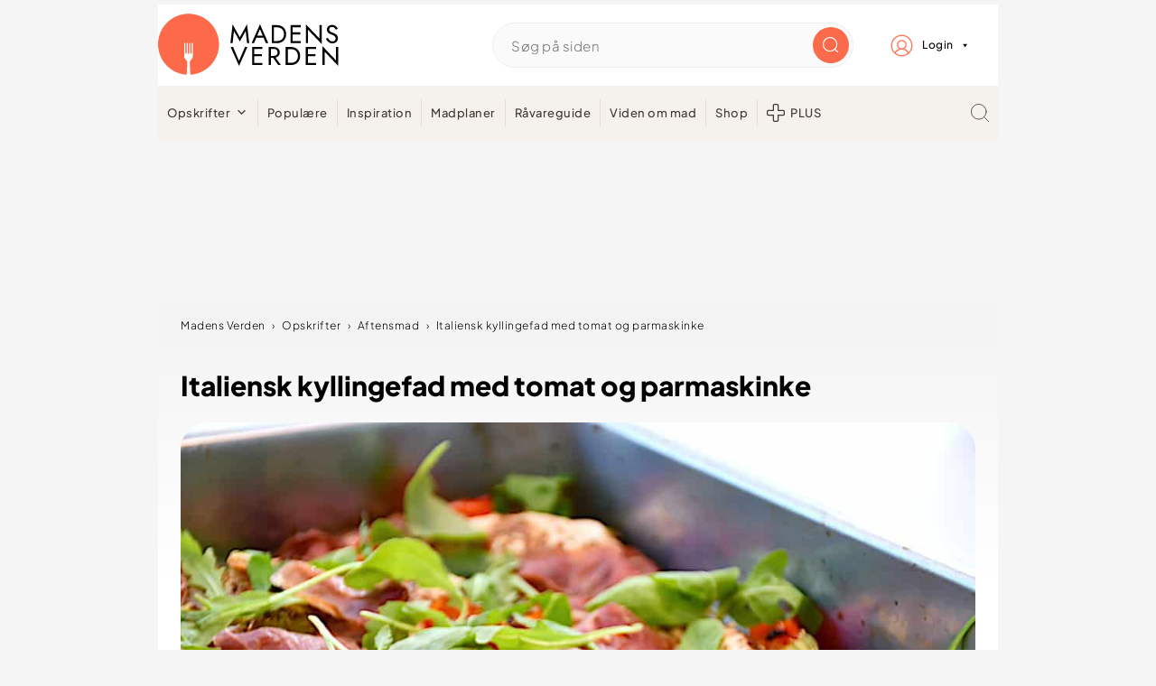

--- FILE ---
content_type: text/css; charset=UTF-8
request_url: https://madensverden.dk/wp-content/themes/madensverden/css/mv-custom.css?ver=1.0.0
body_size: 27691
content:
@charset "UTF-8";
/* Changed to using css var from now on */
:root {
  /* Colors */
  --color-lightbrown: rgba(245,241,236,.5);
  --color-peach: #FC6A4A;
  --heading-font: "Plus Jakarta Sans", serif;
  --base-font: "Plus Jakarta Sans", serif;
}

/*------------------------------------*\
    Breakpoints

    Usage eg.:

    @include bp(largetablet) {
        height: 500px !important;
    }

\*------------------------------------*/
/*------------------------------------*\
    Feast category index
\*------------------------------------*/
.feast-category-index {
  margin-top: 50px;
}
.feast-category-index .fsri-list li, .feast-category-index .feast-category-index-list li {
  background: #fff;
  overflow: unset;
  box-shadow: 0 0 17px 0 rgba(0, 0, 0, 0.05);
  padding: 0 10px 20px 10px;
}
.feast-category-index .fsri-list li a, .feast-category-index .feast-category-index-list li a {
  text-align: center !important;
}
.feast-category-index .fsri-list li img, .feast-category-index .feast-category-index-list li img {
  border-radius: 100px;
  object-fit: cover;
  /*height: 200px;
  width: 200px;*/
  aspect-ratio: 1/1;
  width: 100%;
  margin-top: -20px;
  box-shadow: 0 0 17px 0 rgba(0, 0, 0, 0.05);
  background: #fff;
  border: 5px solid #fff;
  max-width: 200px;
}
@media (max-width: 767px) {
  .feast-category-index .fsri-list li img, .feast-category-index .feast-category-index-list li img {
    /*  width: 150px;
      height: 150px;*/
  }
}
.feast-category-index .fsri-list li .fsci-title, .feast-category-index .feast-category-index-list li .fsci-title {
  background: unset;
  position: relative;
  color: #000;
}
.feast-category-index .fsri-list li .fsci-title:after, .feast-category-index .feast-category-index-list li .fsci-title:after {
  content: "→ Se opskrifter";
  display: block;
  margin: 10px 0;
  padding: 5px;
  font-size: 14px;
  font-family: var(--base-font);
  letter-spacing: 2px;
  font-weight: 400;
  color: #FC6A4A;
}

.feast-modern-archive .feast-recipe-index .fsri-list .listing-item .fsri-thumbnail {
  margin-bottom: 10px;
}
.feast-modern-archive .feast-recipe-index .fsri-list .listing-item .fsri-title {
  color: #000;
  line-height: 1.3em;
  font-weight: 700;
  letter-spacing: 1px;
  text-align: left;
}
@media (max-width: 575px) {
  .feast-modern-archive .feast-recipe-index .fsri-list .listing-item .fsri-title {
    font-size: 14px;
  }
}

@media (min-width: 768px) {
  .archive.category .feast-desktop-grid-fourth {
    grid-template-columns: repeat(3, 1fr) !important;
  }

  .feast-modern-category-layout {
    padding-left: 10px;
    padding-right: 10px;
  }
}
/*------------------------------------*\
    Full width category
\*------------------------------------*/
.archive.category.full-width-content .sidebar {
  display: none !important;
}
.archive.category.full-width-content .slick-inline-search-panel {
  padding: 10px;
}

/*------------------------------------*\
    Category post list
\*------------------------------------*/
.archive.category article header {
  margin-bottom: 0;
}
.archive.category article header h2 {
  margin-bottom: 0;
}
.archive.category article header h2 .entry-title-link {
  font-size: 22px;
  text-decoration: none;
}
.archive.category article .entry-content p {
  margin-bottom: 0px;
}

/*------------------------------------*\
    Pagination
\*------------------------------------*/
nav.pagination .nav-links {
  display: flex;
  justify-content: center;
}
nav.pagination .nav-links .page-numbers {
  border: 0;
  float: none;
  color: #000;
  font-size: 13px;
  text-align: center;
  align-items: center;
  justify-content: center;
  display: flex;
  min-height: 45px;
  min-width: 45px;
  padding: 10px !important;
}
nav.pagination .nav-links .page-numbers.current {
  background: #FC6A4A;
  color: #fff;
  font-weight: normal;
}
nav.pagination .nav-links .page-numbers.next, nav.pagination .nav-links .page-numbers.prev {
  background: transparent;
}

.single-post {
  /* Moved out of imageinfo div */
  /* Post list */
  /*Sleep */
  /* Share box */
}
@media (min-width: 921px) {
  .single-post .entry-header:has(.media_container) {
    display: grid;
    grid-template-columns: 1fr 1fr;
    grid-template-rows: auto auto;
    gap: 0 20px;
    margin-bottom: 50px !important;
  }
  .single-post .entry-header:has(.media_container) .media_container {
    grid-column: 1;
    grid-row: 1/span 4;
    /* Span just enough rows */
    align-self: start;
    /* Important: no vertical stretch */
  }
  .single-post .entry-header:has(.media_container) .media_container img {
    aspect-ratio: 1/1;
    object-fit: cover;
    display: block;
  }
  .single-post .entry-header:has(.media_container) .entry-title {
    grid-column: 2;
    grid-row: 1;
    margin-bottom: 0;
  }
  .single-post .entry-header:has(.media_container) .actions {
    grid-column: 2;
    grid-row: 2;
    display: flex;
    flex-direction: column;
    gap: 10px;
    align-items: flex-start;
  }
  .single-post .entry-header:has(.media_container) .actions a {
    text-decoration: none;
  }
  .single-post .entry-header:has(.media_container) .actions .ns-inline-cta {
    font-size: 12px;
  }
  .single-post .entry-header:has(.media_container) .entry-meta {
    grid-column: 2;
    grid-row: 3;
    padding: 0;
  }
}
@media (max-width: 921px) {
  .single-post .entry-header:has(.media_container) {
    display: block;
  }
  .single-post .entry-header:has(.media_container) .actions {
    display: flex;
    flex-direction: column;
    gap: 20px;
    align-items: center;
  }
  .single-post .entry-header:has(.media_container) .actions a {
    text-decoration: none;
  }
  .single-post .entry-header:has(.media_container) .actions .ns-inline {
    width: 100%;
  }
}
.single-post .media_container {
  position: relative;
}
.single-post .media_container .single-post-image {
  /*&:after {
    height: 250px;
    width: 100%;
    position: absolute;
    opacity: 0.84;
    background-image: linear-gradient(180deg, rgba(0, 0, 0, 0.00) 0%, #000000 100%);
    bottom: 0;
    left: 0;
    content: '';
    @include bp(belowtablet) {
      display: none;
    }
  }*/
}
.single-post .media_container .single-post-image img {
  border-radius: 30px;
}
.single-post .imageinfo {
  position: relative;
  padding: 0 20px 25px 20px;
}
.single-post .imageinfo h1 {
  font-family: "Plus Jakarta Sans", serif !important;
  font-size: 28px;
  line-height: 1.1em;
}
@media (min-width: 768px) {
  .single-post .imageinfo h1 {
    font-size: 50px;
  }
}
.single-post .imageinfo .authorinfo {
  display: flex;
  flex-direction: row;
  font-size: 15px;
  align-items: center;
  color: #000;
}
.single-post .imageinfo .authorinfo img {
  height: 40px;
  width: 40px;
  border-radius: 100%;
  margin-right: 10px;
  margin-bottom: 0;
}
.single-post h1 {
  font-family: "Plus Jakarta Sans", serif !important;
  font-size: 28px;
  line-height: 1.1em;
}
@media (min-width: 768px) {
  .single-post h1 {
    font-size: 50px;
  }
}
.single-post .authorinfo {
  display: flex;
  flex-direction: row;
  font-size: 15px;
  align-items: center;
  color: #000;
}
.single-post .authorinfo img {
  height: 40px;
  width: 40px;
  border-radius: 100%;
  margin-right: 10px;
  margin-bottom: 0;
}
.single-post .wprm-recipe {
  position: relative;
}
.single-post .wprm-recipe .wprm-recipe-template-2024---redesign-container {
  padding: 0;
  overflow: unset;
  margin-top: 50px;
}
.single-post .wprm-recipe .recipebox {
  background: #FAFAFA;
  /*    text-align: center;*/
  z-index: 10;
}
@media (min-width: 921px) {
  .single-post .wprm-recipe .recipebox {
    padding: 25px;
  }
}
.single-post .wprm-recipe .recipebox .wprm-image:first-of-type {
  margin-top: -30px;
}
.single-post .wprm-recipe .recipebox h2.wprm-recipe-name {
  margin-bottom: 1em !important;
  font-weight: 700;
  font-size: 21px;
  color: #000;
  line-height: 1.2em;
}
.single-post .wprm-recipe .recipebox .rating {
  font-size: 16px;
}
.single-post .wprm-recipe .recipebox .rating .wprm-rating-star {
  font-size: 12px !important;
}
.single-post .wprm-recipe .recipebox .rating .wprm-text {
  line-height: 1.2em;
  font-size: 12px;
  font-weight: 300 !important;
}
.single-post .wprm-recipe .recipebox .rating .wprm-recipe-rating-details {
  display: block;
  color: #000 !important;
  font-weight: 300 !important;
}
.single-post .wprm-recipe .recipebox .wprm-recipe-rating {
  margin: 0;
}
.single-post .wprm-recipe .recipebox .wprm-recipe-rating svg {
  width: 1.5em;
  height: 1.5em;
}
.single-post .wprm-recipe .recipebox .wprm-recipe-rating .wprm-recipe-rating-details {
  color: rgba(85, 72, 62, 0.56);
  margin: 0;
}
.single-post .wprm-recipe .recipebox .wprm-recipe-jump-to-comments {
  padding: 0 !important;
  margin: 0 !important;
  font-size: 12px !important;
  color: rgba(85, 72, 62, 0.56) !important;
  line-height: 1em;
  border-color: rgba(85, 72, 62, 0.56) !important;
  font-weight: 400;
}
.single-post .wprm-recipe .recipebox .recipeinfo {
  display: flex;
  flex-wrap: wrap;
  margin-top: 20px;
  border-top: 1px solid rgba(32, 32, 32, 0.1);
  padding-top: 20px;
}
.single-post .wprm-recipe .recipebox .recipeinfo .wprm-recipe-meta-container,
.single-post .wprm-recipe .recipebox .recipeinfo .wprm-recipe-servings-container {
  flex-basis: 50%;
  font-size: 16px;
  line-height: 1.3em;
  margin: 0;
  display: flex;
  align-items: flex-start;
  flex-wrap: wrap;
  justify-content: center;
  flex-direction: column;
}
.single-post .wprm-recipe .recipebox .recipeinfo .wprm-recipe-meta-container .wprm-recipe-details-label,
.single-post .wprm-recipe .recipebox .recipeinfo .wprm-recipe-servings-container .wprm-recipe-details-label {
  font-size: 14px;
  font-weight: 400 !important;
  text-transform: unset;
  margin-bottom: 5px;
  color: #000;
}
.single-post .wprm-recipe .recipebox .recipeinfo .wprm-recipe-meta-container a,
.single-post .wprm-recipe .recipebox .recipeinfo .wprm-recipe-servings-container a {
  font-weight: unset;
}
.single-post .wprm-recipe .recipebox .recipeinfo .wprm-recipe-meta-container .wprm-recipe-block-container,
.single-post .wprm-recipe .recipebox .recipeinfo .wprm-recipe-servings-container .wprm-recipe-block-container {
  margin: 0 10px 30px 0 !important;
  text-align: left;
}
.single-post .wprm-recipe .recipebox .recipeinfo .wprm-recipe-meta-container .wprm-recipe-block-container span:last-child,
.single-post .wprm-recipe .recipebox .recipeinfo .wprm-recipe-servings-container .wprm-recipe-block-container span:last-child {
  font-weight: 300 !important;
}
.single-post .wprm-recipe .recipebox .recipeinfo .wprm-recipe-servings-container {
  flex-basis: 100% !important;
  margin-top: 0px !important;
  align-content: center;
  text-align: center !important;
  margin-bottom: 20px !important;
  align-items: center !important;
  border-top: 1px solid rgba(32, 32, 32, 0.1);
  padding-top: 20px;
  /*.wprm-recipe-servings-link{
    width: auto!important;
    margin: 0!important;
    padding: 0!important;
    border-radius: 0;
    border-bottom: 2px solid $peach!important;

  }*/
}
.single-post .wprm-recipe .recipebox .recipeinfo .wprm-recipe-servings-container .wprm-recipe-servings-label {
  font-weight: 300 !important;
  margin-bottom: 20px;
}
.single-post .wprm-recipe .recipebox .recipeinfo .wprm-recipe-servings-container .wprm-recipe-servings-unit {
  display: block;
  font-weight: 300;
  font-size: 14px;
  color: #000;
}
.single-post .wprm-recipe .recipebox .recipeinfo .wprm-recipe-servings-container .wprm-recipe-servings-text-buttons-container {
  display: flex;
  align-items: center;
}
.single-post .wprm-recipe .recipebox .recipeinfo .wprm-recipe-servings-container .wprm-recipe-servings-text-buttons-container input[type=text].wprm-recipe-servings {
  height: 50px !important;
  border: 1px solid #eeeeee !important;
  background: #fff;
  border-radius: 30px !important;
  min-width: 100px;
}
.single-post .wprm-recipe .recipebox .recipeinfo .wprm-recipe-servings-container .wprm-recipe-servings-text-buttons-container .wprm-recipe-servings-change {
  height: 50px !important;
  width: 50px !important;
  margin: 0 10px;
  border-radius: 50px !important;
  display: flex;
  padding: 0 !important;
  align-items: center;
  font-size: 0;
  justify-content: center;
}
.single-post .wprm-recipe .recipebox .recipeinfo .wprm-recipe-servings-container .wprm-recipe-servings-text-buttons-container .wprm-recipe-servings-change:before {
  background-image: url("data:image/svg+xml,%3Csvg width='18' height='18' viewBox='0 0 18 18' fill='none' xmlns='http://www.w3.org/2000/svg'%3E%3Cpath d='M17.625 8.8125C17.625 8.96168 17.5657 9.10476 17.4602 9.21025C17.3548 9.31574 17.2117 9.375 17.0625 9.375H9.375V17.0625C9.375 17.2117 9.31574 17.3548 9.21025 17.4602C9.10476 17.5657 8.96168 17.625 8.8125 17.625C8.66332 17.625 8.52024 17.5657 8.41475 17.4602C8.30926 17.3548 8.25 17.2117 8.25 17.0625V9.375H0.5625C0.413316 9.375 0.270242 9.31574 0.164752 9.21025C0.0592632 9.10476 0 8.96168 0 8.8125C0 8.66332 0.0592632 8.52024 0.164752 8.41475C0.270242 8.30926 0.413316 8.25 0.5625 8.25H8.25V0.5625C8.25 0.413316 8.30926 0.270242 8.41475 0.164752C8.52024 0.0592632 8.66332 0 8.8125 0C8.96168 0 9.10476 0.0592632 9.21025 0.164752C9.31574 0.270242 9.375 0.413316 9.375 0.5625V8.25H17.0625C17.2117 8.25 17.3548 8.30926 17.4602 8.41475C17.5657 8.52024 17.625 8.66332 17.625 8.8125Z' fill='white'/%3E%3C/svg%3E%0A");
  content: "";
  display: block;
  height: 20px;
  width: 20px;
  background-size: contain;
  background-repeat: no-repeat;
  background-position: center center;
}
.single-post .wprm-recipe .recipebox .recipeinfo .wprm-recipe-servings-container .wprm-recipe-servings-text-buttons-container .wprm-recipe-servings-change.wprm-recipe-servings-decrement:before {
  background-image: url("data:image/svg+xml,%3Csvg width='19' height='2' viewBox='0 0 19 2' fill='none' xmlns='http://www.w3.org/2000/svg'%3E%3Cpath d='M1 1H18' stroke='white' stroke-linecap='round'/%3E%3C/svg%3E%0A");
}
.single-post .wprm-recipe .wprm-recipe-link.wprm-recipe-link-wide-button {
  display: flex;
  justify-content: center;
  flex-direction: row-reverse;
  font-size: 14px;
  font-weight: 300 !important;
  background: unset !important;
  background: #ffffff !important;
  border: 1px solid #eeeeee !important;
  padding: 10px 25px !important;
  border-radius: 30px !important;
  color: #000 !important;
  margin: 0;
}
.single-post .wprm-recipe .wprm-recipe-link.wprm-recipe-link-wide-button .wprm-recipe-icon {
  margin-left: 5px;
}
.single-post .wprm-recipe .wprm-recipe-link.wprm-recipe-link-wide-button .wprm-recipe-icon svg {
  width: 1em;
  height: 1em;
}
.single-post .wprm-recipe .wprm-recipe-link.wprm-recipe-link-wide-button.wprm-recipe-slickstream {
  background: #55483E !important;
  padding: 10px !important;
  color: #fff !important;
}
.single-post .wprm-recipe .wprm-checkbox-container label::before {
  background: rgba(245, 241, 236, 0.5);
  border-color: #55483E;
}
.single-post .wprm-recipe .wprm-recipe-header {
  margin-bottom: 20px !important;
  color: #000 !important;
  font-weight: bold;
}
.single-post .wprm-recipe .wprm-recipe-ingredients .wprm-recipe-ingredient {
  margin-bottom: 5px !important;
}
.single-post .wprm-recipe .wprm-recipe-notes {
  /* background: #F7F79C;
   padding: 25px;*/
}
.single-post #ftwp-postcontent .nutrition_container {
  padding: 0 20px 20px 20px;
  margin-top: 50px;
  background: #fafafa !important;
  text-align: center;
  display: flex;
  flex-direction: column;
}
.single-post #ftwp-postcontent .nutrition_container:before {
  content: url("data:image/svg+xml,%3Csvg width='61' height='61' viewBox='0 0 61 61' fill='none' xmlns='http://www.w3.org/2000/svg'%3E%3Ccircle cx='30.5' cy='30.5' r='30.5' fill='%23FC795C'/%3E%3Ccircle cx='30.5' cy='30.5' r='30.5' stroke='white'/%3E%3Cpath d='M22.1875 23C22.1875 22.8508 22.2468 22.7077 22.3523 22.6023C22.4577 22.4968 22.6008 22.4375 22.75 22.4375H39.25C39.3992 22.4375 39.5423 22.4968 39.6477 22.6023C39.7532 22.7077 39.8125 22.8508 39.8125 23C39.8125 23.1492 39.7532 23.2923 39.6477 23.3977C39.5423 23.5032 39.3992 23.5625 39.25 23.5625H22.75C22.6008 23.5625 22.4577 23.5032 22.3523 23.3977C22.2468 23.2923 22.1875 23.1492 22.1875 23ZM22.75 29.5625H28.75C28.8992 29.5625 29.0423 29.5032 29.1477 29.3977C29.2532 29.2923 29.3125 29.1492 29.3125 29C29.3125 28.8508 29.2532 28.7077 29.1477 28.6023C29.0423 28.4968 28.8992 28.4375 28.75 28.4375H22.75C22.6008 28.4375 22.4577 28.4968 22.3523 28.6023C22.2468 28.7077 22.1875 28.8508 22.1875 29C22.1875 29.1492 22.2468 29.2923 22.3523 29.3977C22.4577 29.5032 22.6008 29.5625 22.75 29.5625ZM30.25 34.4375H22.75C22.6008 34.4375 22.4577 34.4968 22.3523 34.6023C22.2468 34.7077 22.1875 34.8508 22.1875 35C22.1875 35.1492 22.2468 35.2923 22.3523 35.3977C22.4577 35.5032 22.6008 35.5625 22.75 35.5625H30.25C30.3992 35.5625 30.5423 35.5032 30.6477 35.3977C30.7532 35.2923 30.8125 35.1492 30.8125 35C30.8125 34.8508 30.7532 34.7077 30.6477 34.6023C30.5423 34.4968 30.3992 34.4375 30.25 34.4375ZM42.0625 30.5C42.0625 33.8094 37.4481 36.155 37.2512 36.2534C37.1732 36.2924 37.0872 36.3127 37 36.3127C36.9128 36.3127 36.8268 36.2924 36.7488 36.2534C36.5519 36.155 31.9375 33.8094 31.9375 30.5C31.9375 29.9097 32.1232 29.3344 32.4684 28.8555C32.8135 28.3766 33.3006 28.0185 33.8606 27.8318C34.4206 27.6452 35.0252 27.6394 35.5886 27.8154C36.152 27.9914 36.6458 28.3403 37 28.8125C37.3542 28.3403 37.848 27.9914 38.4114 27.8154C38.9748 27.6394 39.5794 27.6452 40.1394 27.8318C40.6994 28.0185 41.1865 28.3766 41.5316 28.8555C41.8768 29.3344 42.0625 29.9097 42.0625 30.5ZM40.9375 30.5C40.9375 30.0524 40.7597 29.6232 40.4432 29.3068C40.1268 28.9903 39.6976 28.8125 39.25 28.8125C38.8024 28.8125 38.3732 28.9903 38.0568 29.3068C37.7403 29.6232 37.5625 30.0524 37.5625 30.5C37.5625 30.6492 37.5032 30.7923 37.3977 30.8977C37.2923 31.0032 37.1492 31.0625 37 31.0625C36.8508 31.0625 36.7077 31.0032 36.6023 30.8977C36.4968 30.7923 36.4375 30.6492 36.4375 30.5C36.4375 30.0524 36.2597 29.6232 35.9432 29.3068C35.6268 28.9903 35.1976 28.8125 34.75 28.8125C34.3024 28.8125 33.8732 28.9903 33.5568 29.3068C33.2403 29.6232 33.0625 30.0524 33.0625 30.5C33.0625 31.8266 34.1669 33.0312 35.0941 33.8047C35.6894 34.296 36.3272 34.7333 37 35.1116C37.673 34.7337 38.3109 34.2963 38.9059 33.8047C39.8331 33.0312 40.9375 31.8266 40.9375 30.5Z' fill='white'/%3E%3C/svg%3E%0A");
  margin-top: -30px !important;
  display: flex;
  justify-content: center;
}
.single-post #ftwp-postcontent .nutrition_container h2.wprm-recipe-header {
  text-align: center;
  margin-top: 10px !important;
}
.single-post .feast-prev-next .feast-prev-post,
.single-post .feast-prev-next .feast-next-post {
  padding: 10px;
  line-height: 1em;
}
.single-post .feast-prev-next .feast-prev-post a,
.single-post .feast-prev-next .feast-next-post a {
  font-size: 14px !important;
  line-height: 1em !important;
  text-decoration: none;
}
@media (min-width: 768px) {
  .single-post .wprm-recipe-container .buttoncontainer {
    margin-top: 10px;
  }
}
.single-post .ftwp-heading.crp-list-title {
  text-transform: uppercase;
  display: block;
  line-height: 1em;
  font-size: 27px;
  font-weight: 600;
  background: var(--color-lightbrown);
  padding: 25px 15px 0 15px;
  margin-bottom: 0;
}
.single-post .crp-list {
  background: var(--color-lightbrown);
  display: block;
  padding: 15px;
}
.single-post .crp-list li.crp-list-item {
  background: #fff;
  padding: 10px;
  margin-bottom: 10px;
  display: flex;
}
.single-post .crp-list li.crp-list-item .crp-list-item-image img {
  width: 65px !important;
  max-width: 65px !important;
}
.single-post .crp-list li.crp-list-item .crp-list-item-title {
  display: block;
  width: 100%;
  flex-direction: column;
  line-height: 1em !important;
}
.single-post .crp-list li.crp-list-item .crp-list-item-title a {
  color: var(--color-blue);
  display: flex !important;
  text-decoration: none;
  background-image: url("data:image/svg+xml,%3Csvg width='17' height='12' viewBox='0 0 17 12' fill='none' xmlns='http://www.w3.org/2000/svg'%3E%3Cpath fill-rule='evenodd' clip-rule='evenodd' d='M-8.74228e-08 5.56201C-3.91405e-08 5.00973 0.447715 4.56201 1 4.56201L15 4.56201C15.5523 4.56201 16 5.00973 16 5.56201C16 6.1143 15.5523 6.56201 15 6.56201L1 6.56201C0.447715 6.56201 -1.35705e-07 6.1143 -8.74228e-08 5.56201Z' fill='%23D50101'/%3E%3Cpath fill-rule='evenodd' clip-rule='evenodd' d='M10.7309 0.292893C11.1214 -0.0976311 11.7546 -0.0976311 12.1451 0.292893L16.7069 4.85469C17.0974 5.24522 17.0974 5.87838 16.7069 6.2689L12.1451 10.8307C11.7546 11.2212 11.1214 11.2212 10.7309 10.8307C10.3404 10.4402 10.3404 9.80701 10.7309 9.41649L14.5856 5.5618L10.7309 1.70711C10.3404 1.31658 10.3404 0.683417 10.7309 0.292893Z' fill='%23D50101'/%3E%3C/svg%3E%0A");
  background-repeat: no-repeat;
  background-position: center right;
  padding-right: 20px;
}
.single-post .wprm-recipe-author-container {
  text-align: center;
}
.single-post .wprm-recipe-author-container .wprm-recipe-author-label {
  text-align: center !important;
  color: #000;
  font-weight: bold !important;
  margin-bottom: 10px;
  font-size: 16px;
  font-weight: 300 !important;
  text-transform: unset !important;
  margin: 0;
}
.single-post .wprm-recipe-author-container .wprm-recipe-author {
  font-size: 13px !important;
  font-weight: 300;
}
.single-post .wprm-prevent-sleep.wprm-toggle-switch-container {
  display: flex;
  flex-direction: column;
}
.single-post .wprm-prevent-sleep.wprm-toggle-switch-container .wprm-toggle-switch {
  display: flex;
}
.single-post .wprm-prevent-sleep.wprm-toggle-switch-container .wprm-toggle-switch .wprm-toggle-switch-label {
  font-weight: 400 !important;
  font-size: 14px;
}
.single-post .sharebox {
  background: #fafafa !important;
  margin-top: 30px;
  display: flex;
  padding: 0 20px 20px;
  flex-direction: column;
  align-items: center;
  margin-bottom: 50px;
  /*h2, h3{
    text-align: center;
    justify-content: center;
    margin-top: 20px !important;
    line-height: 1.2em;
    font-weight: bold!important;
    font-size: 24px!important;
    @media(min-width: 921px) {
  	font-size: 20px!important;
    }
  }*/
}
.single-post .sharebox:before {
  display: flex;
  justify-content: center;
  content: url("data:image/svg+xml,%3Csvg width='61' height='61' viewBox='0 0 61 61' fill='none' xmlns='http://www.w3.org/2000/svg'%3E%3Ccircle cx='30.5' cy='30.5' r='30.5' fill='%23FC795C'/%3E%3Ccircle cx='30.5' cy='30.5' r='30.5' stroke='white'/%3E%3Cpath d='M25.9375 25.25V20.75C25.9375 20.6008 25.9968 20.4577 26.1023 20.3523C26.2077 20.2468 26.3508 20.1875 26.5 20.1875C26.6492 20.1875 26.7923 20.2468 26.8977 20.3523C27.0032 20.4577 27.0625 20.6008 27.0625 20.75V25.25C27.0625 25.3992 27.0032 25.5423 26.8977 25.6477C26.7923 25.7532 26.6492 25.8125 26.5 25.8125C26.3508 25.8125 26.2077 25.7532 26.1023 25.6477C25.9968 25.5423 25.9375 25.3992 25.9375 25.25ZM39.0625 20.75V38C39.0625 38.1492 39.0032 38.2923 38.8977 38.3977C38.7923 38.5032 38.6492 38.5625 38.5 38.5625C38.3508 38.5625 38.2077 38.5032 38.1023 38.3977C37.9968 38.2923 37.9375 38.1492 37.9375 38V33.3125H33.25C33.1008 33.3125 32.9577 33.2532 32.8523 33.1477C32.7468 33.0423 32.6875 32.8992 32.6875 32.75C32.6875 32.3366 32.7513 22.6016 38.2787 20.2334C38.3643 20.1969 38.4575 20.182 38.5501 20.1903C38.6428 20.1986 38.7319 20.2298 38.8096 20.2809C38.8872 20.3321 38.951 20.4017 38.9951 20.4836C39.0392 20.5655 39.0624 20.657 39.0625 20.75ZM37.9375 21.6875C34.4884 23.9647 33.9231 30.2637 33.8303 32.1875H37.9375V21.6875ZM30.055 20.6562C30.0427 20.5834 30.0161 20.5136 29.9769 20.451C29.9376 20.3884 29.8864 20.3341 29.8262 20.2913C29.7659 20.2484 29.6978 20.2179 29.6258 20.2014C29.5537 20.1849 29.4791 20.1827 29.4062 20.195C29.3334 20.2073 29.2636 20.2339 29.201 20.2731C29.1384 20.3124 29.0841 20.3636 29.0413 20.4238C28.9984 20.4841 28.9679 20.5522 28.9514 20.6242C28.9349 20.6963 28.9327 20.7709 28.945 20.8437L29.6875 25.295C29.6875 26.1404 29.3517 26.9511 28.7539 27.5489C28.1561 28.1467 27.3454 28.4825 26.5 28.4825C25.6546 28.4825 24.8439 28.1467 24.2461 27.5489C23.6483 26.9511 23.3125 26.1404 23.3125 25.295L24.055 20.8437C24.0799 20.6966 24.0452 20.5455 23.9587 20.4238C23.8722 20.3022 23.7409 20.2199 23.5938 20.195C23.4466 20.1701 23.2955 20.2048 23.1738 20.2913C23.0522 20.3778 22.9699 20.5091 22.945 20.6562L22.195 25.1562C22.1901 25.1873 22.1876 25.2186 22.1875 25.25C22.1889 26.2959 22.5697 27.3057 23.2594 28.0919C23.9491 28.8782 24.9007 29.3874 25.9375 29.525V38C25.9375 38.1492 25.9968 38.2923 26.1023 38.3977C26.2077 38.5032 26.3508 38.5625 26.5 38.5625C26.6492 38.5625 26.7923 38.5032 26.8977 38.3977C27.0032 38.2923 27.0625 38.1492 27.0625 38V29.525C28.0993 29.3874 29.0509 28.8782 29.7406 28.0919C30.4303 27.3057 30.8111 26.2959 30.8125 25.25C30.8124 25.2186 30.8099 25.1873 30.805 25.1562L30.055 20.6562Z' fill='white'/%3E%3C/svg%3E%0A");
  margin-top: -30px !important;
}
.single-post .sharebox .instagram .wprm-call-to-action {
  display: flex;
  flex-direction: column;
  align-items: center;
}
.single-post .sharebox .instagram .wprm-call-to-action .wprm-recipe-icon {
  font-size: 22px;
}
.single-post .sharebox .instagram .wprm-call-to-action-text-container {
  text-align: center;
  font-size: 14px;
}
.single-post .sharebox .instagram .wprm-call-to-action-text-container .wprm-call-to-action-header {
  font-size: 18px;
  font-weight: 400;
}
.single-post .sharebox .share_text {
  color: var(--color-peach);
  font-size: 14px;
  margin-bottom: 10px;
}
.single-post .sharebox .button_container {
  display: flex;
  gap: 10px;
}
.single-post .sharebox .button_container a {
  display: flex;
  font-size: 14px !important;
  min-width: 80px;
  height: 40px;
  align-items: center;
  justify-content: center;
}
@media (max-width: 767px) {
  .single-post .sharebox .button_container a {
    padding: 10px 15px !important;
  }
}
.single-post .sharebox .button_container a:hover {
  background: var(--color-peach) !important;
  color: #fff !important;
}
.single-post .post_tags {
  margin: 20px 0 50px 0;
  gap: 10px;
  display: flex;
  flex-wrap: wrap;
}
.single-post .post_tags .title {
  font-weight: 400;
  font-size: 20px;
  width: 100%;
  font-weight: bold;
}
@media (min-width: 921px) {
  .single-post .post_tags .title {
    font-size: 26px;
  }
}
.single-post .post_tags a {
  background: #FAFAFA;
  border: 1px solid #eeeeee;
  padding: 10px 15px;
  border-radius: 30px;
  text-decoration: none !important;
  transition: 0.2s ease-in-out;
  font-size: 13px;
}
.single-post .post_tags a:hover {
  background: #eeeeee;
}

.slick-film-strip:empty {
  display: none !important;
}

.sidebar .widget.featuredpost {
  border: 0;
}
.sidebar .widget.featuredpost .widget-wrap {
  border: 1px solid #eeeeee !important;
  margin-top: 0;
  padding: 10px;
}
.sidebar .widget.featuredpost .widget-wrap .widgettitle {
  margin-top: 0;
}
.sidebar .widget.featuredpost .widget-wrap .more-from-category a {
  display: block;
  background: #55483E;
  color: #fff;
  text-align: center;
  text-decoration: none;
}

/*------------------------------------*\
    Featured post content
\*------------------------------------*/
.content .featuredpost {
  border: 0;
}
.content .featuredpost .widget-wrap {
  display: flex;
  flex-wrap: wrap;
  justify-content: center;
}
.content .featuredpost .widget-wrap .widgettitle {
  font-size: 29px;
  width: 100%;
  display: block;
  font-family: "Plus Jakarta Sans", serif;
  line-height: 1em;
}
@media (max-width: 767px) {
  .content .featuredpost .widget-wrap .widgettitle {
    font-size: 22px;
  }
}
.content .featuredpost .widget-wrap article {
  box-shadow: 0 0 17px 0 rgba(0, 0, 0, 0.1);
  padding: 5px;
}
.content .featuredpost .widget-wrap article a,
.content .featuredpost .widget-wrap article a.aligncenter {
  margin-bottom: 10px !important;
}
.content .featuredpost .widget-wrap article a img,
.content .featuredpost .widget-wrap article a.aligncenter img {
  margin-bottom: 0 !important;
}
.content .featuredpost .widget-wrap article .entry-title {
  font-size: 16px;
}
.content .featuredpost .widget-wrap article .entry-title a {
  text-decoration: none;
}

/*------------------------------------*\
   Arrow bullets bottom
\*------------------------------------*/
.after-entry .arrow_bullets {
  margin-top: 30px;
}
.after-entry .arrow_bullets .widget-wrap {
  padding: 20px;
}
.after-entry .arrow_bullets .widget-wrap h3 {
  margin-top: -30px;
}
.after-entry .arrow_bullets .widget-wrap a {
  position: relative;
  padding-left: 25px;
  text-decoration: none !important;
  border-bottom: 0 !important;
}
.after-entry .arrow_bullets .widget-wrap a:before {
  content: "→";
  color: #000 !important;
  opacity: 1;
  padding-right: 0;
  position: absolute;
  top: 0;
  left: 0;
  font-size: 14px;
}

.author_bio_section#authorbox {
  background: #FAFAFA;
  border: 1px solid #eeeeee;
  position: relative;
  padding: 25px;
  text-align: center;
  margin-bottom: 25px;
}
.author_bio_section#authorbox .box_header {
  background: #000;
  font-weight: 300;
  font-size: 11px;
  border-radius: 30px;
  text-transform: uppercase;
  display: inline-block;
  padding: 5px 20px;
  color: #fff;
  position: absolute;
  top: -15px;
  left: 50%;
  transform: translate(-50%, 0%);
}
.author_bio_section#authorbox .media {
  margin-top: 15px;
}
.author_bio_section#authorbox .media img {
  border-radius: 100%;
  float: none;
}
.author_bio_section#authorbox .author_name {
  font-size: 1.5em;
  font-family: var(--heading-font);
  line-height: 1em;
}
.author_bio_section#authorbox .desciption {
  font-size: 15px;
  font-weight: 300;
  line-height: 1.3em;
}
.author_bio_section#authorbox .author_links .mv_button {
  background: var(--color-peach);
  padding: 10px 20px;
  color: #fff !important;
  margin-top: 15px;
  font-size: 15px;
  display: inline-block;
}

.nyhederdk_latestnews {
  background: #F9F5F0;
  padding: 25px 25px 0 25px;
}
.nyhederdk_latestnews:before {
  content: "";
  background-image: url("https://madensverden.dk/wp-content/uploads/2022/03/logo-dark.png");
  display: block;
  height: 50px;
  width: auto;
  background-size: contain;
  background-repeat: no-repeat;
  margin-bottom: 25px;
}
@media (max-width: 767px) {
  .nyhederdk_latestnews .super-rss-reader-widget .srr-item .srr-clearfix .srr-title {
    line-height: 1.3em;
    font-size: 18px;
  }
}
.nyhederdk_latestnews .super-rss-reader-widget .srr-item .srr-clearfix .srr-title a {
  color: #000;
  text-decoration: none;
  font-weight: bold;
  font-size: 24px;
}
@media (max-width: 767px) {
  .nyhederdk_latestnews .super-rss-reader-widget .srr-item .srr-clearfix .srr-title a {
    line-height: 1.3em;
    font-size: 18px;
  }
}
@media (max-width: 767px) {
  .nyhederdk_latestnews .super-rss-reader-widget .srr-item .srr-clearfix .srr-summary {
    line-height: 1.2em;
    font-size: 16px;
  }
}

#genesis-content .nyhederdk_cta_latestnews {
  background: #F9F5F0;
  padding: 0 25px 35px 25px;
}
#genesis-content .nyhederdk_cta_latestnews .widget-wrap .textwidget p {
  margin: 0;
  text-align: center;
}
#genesis-content .nyhederdk_cta_latestnews .widget-wrap .textwidget p a {
  background: #023135;
  color: #fff !important;
  padding: 10px 25px;
  text-decoration: none;
}

/*------------------------------------*\
    Echobox - not used after 29-03-2023
\*------------------------------------*/
.newsletterbox {
  background: #FC6A4A;
  padding: 25px;
  border-radius: 5px;
  color: #fff;
  text-align: center;
}
.newsletterbox h2 {
  font-weight: bold;
  text-align: center;
  margin-top: 0;
}
.newsletterbox .intro {
  line-height: 1.2em;
}
.newsletterbox input {
  border-radius: 5px;
  border: 0;
}
.newsletterbox .mail {
  margin-bottom: 10px;
}
.newsletterbox .info {
  display: flex;
  justify-content: space-between;
  margin-bottom: 10px;
  flex-wrap: wrap;
}
.newsletterbox .info input {
  margin-bottom: 10px;
}
@media (min-width: 768px) {
  .newsletterbox .info input {
    width: calc(50% - 10px);
    margin-right: 10px;
    margin-bottom: 0;
  }
  .newsletterbox .info input:last-child {
    margin-right: 0;
  }
}
.newsletterbox input[type=submit] {
  border: 0;
  display: block;
  width: 100%;
  padding: 10px 15px;
  border-radius: 5px;
  font-weight: bold;
  font-size: 16px;
  text-transform: uppercase;
}

/*------------------------------------*\
    Mailerlite
\*------------------------------------*/
#mlb2-4298433 .ml-form-formContent {
  display: flex;
  flex-direction: row;
  flex-wrap: wrap;
  gap: 10px;
}
@media (min-width: 768px) {
  #mlb2-4298433 .ml-form-formContent .ml-form-fieldRow:not(:first-child) {
    width: calc(50% - 5px) !important;
  }
}

/*------------------------------------*\
    Mailer lite - 05-04-2024 - simplified design
\*------------------------------------*/
/*
#genesis-content {
  #mlb2-4298433 {
	&.ml-subscribe-form-4298433 {
	  .ml-form-embedWrapper {
		background: transparent!important;

		.ml-form-embedBody {
		  padding: 0 !important;
		  h4 {
			text-align: left!important;
			font-family: var(--heading-font)!important;
			margin-top: 20px !important;
			line-height: 1.2em;
			margin-bottom: 0.5em !important;
			display: inline-block;
			position: relative;
			font-size: 26px!important;
			@media(min-width: 921px){
			  font-size: 29px!important;
			}

		  }
		  p {
			font-size: initial!important;
			color: #000!important;
			text-align: left!important;
			margin-bottom: 10px !important;
			font-size: 16px;
			line-height: 1.2em;
			font-family: var(--base-font)!important;
		  }

		  .ml-block-form {
			display: flex;
			border: 1px solid #000;
			border-radius: 30px;
			overflow: hidden;
			.ml-form-formContent {
			  margin-bottom: 0 !important;
			  width: 100%;
			}
		  }

		  .ml-form-fieldRow {
			input {
			  background: #fff!important;
			  border-radius: 30px 0 0 30px!important;
			  padding: 10px 10px 10px 20px !important;
			  font-size: 16px!important;
			  line-height: 1em!important;
			  border: 0!important;
			  width: 100%!important;
			  height: 44px;
			  color: #000!important;
			  font-family: var(--base-font)!important;


			}
		  }
		  .ml-form-embedSubmit {
			margin-bottom: 0;
			width: auto;

			button {
			  letter-spacing: 1px!important;
			  width: auto!important;
			  font-family: var(--base-font)!important;
			  font-weight: 500!important;
			  padding: 10px 10px !important;
			  height: 44px!important;
			  border-radius: 0 30px 30px 0!important;
			  font-size: 14px!important;
			  min-width: 98px;
			}
		  }
		}

	  }

	}
  }
}
*/
/*------------------------------------*\
    Mailer lite - 26-09-2024 - Redesign 2024
\*------------------------------------*/
#genesis-content #mlb2-4298433.ml-subscribe-form-4298433 .ml-form-embedWrapper {
  margin-top: 50px;
  background: #fafafa !important;
  padding-bottom: 50px;
}
#genesis-content #mlb2-4298433.ml-subscribe-form-4298433 .ml-form-embedWrapper:before {
  content: url("data:image/svg+xml,%3Csvg width='61' height='61' viewBox='0 0 61 61' fill='none' xmlns='http://www.w3.org/2000/svg'%3E%3Ccircle cx='30.5' cy='30.5' r='30.5' fill='%23FC795C'/%3E%3Ccircle cx='30.5' cy='30.5' r='30.5' stroke='white'/%3E%3Cpath d='M40 21.6875H22C21.8508 21.6875 21.7077 21.7468 21.6023 21.8523C21.4968 21.9577 21.4375 22.1008 21.4375 22.25V35C21.4375 35.3481 21.5758 35.6819 21.8219 35.9281C22.0681 36.1742 22.4019 36.3125 22.75 36.3125H39.25C39.5981 36.3125 39.9319 36.1742 40.1781 35.9281C40.4242 35.6819 40.5625 35.3481 40.5625 35V22.25C40.5625 22.1008 40.5032 21.9577 40.3977 21.8523C40.2923 21.7468 40.1492 21.6875 40 21.6875ZM38.5544 22.8125L31 29.7369L23.4456 22.8125H38.5544ZM39.25 35.1875H22.75C22.7003 35.1875 22.6526 35.1677 22.6174 35.1326C22.5823 35.0974 22.5625 35.0497 22.5625 35V23.5287L30.625 30.9144C30.7287 31.0092 30.8641 31.0619 31.0047 31.0619C31.1452 31.0619 31.2807 31.0092 31.3844 30.9144L39.4375 23.5287V35C39.4375 35.0497 39.4177 35.0974 39.3826 35.1326C39.3474 35.1677 39.2997 35.1875 39.25 35.1875Z' fill='white'/%3E%3C/svg%3E%0A");
  margin-top: -30px !important;
  display: block;
}
#genesis-content #mlb2-4298433.ml-subscribe-form-4298433 .ml-form-embedWrapper .ml-form-embedBody {
  padding: 0 !important;
}
#genesis-content #mlb2-4298433.ml-subscribe-form-4298433 .ml-form-embedWrapper .ml-form-embedBody .ml-form-embedContent {
  text-align: center;
  /*
  &:after {
    content: '';
    height: 150px;
    background: url('/wp-content/themes/madensverden/images/newsletter.png');
    width: 100%;
    display: block;
    background-repeat: no-repeat;
    background-size: 120%;
    background-position: center center;
  }*/
}
#genesis-content #mlb2-4298433.ml-subscribe-form-4298433 .ml-form-embedWrapper .ml-form-embedBody .ml-form-embedContent h4 {
  font-family: var(--heading-font) !important;
  margin-top: 20px !important;
  line-height: 1.2em;
  display: inline-block;
  font-weight: 300 !important;
  position: relative;
  font-size: 24px !important;
  text-align: center !important;
}
@media (min-width: 921px) {
  #genesis-content #mlb2-4298433.ml-subscribe-form-4298433 .ml-form-embedWrapper .ml-form-embedBody .ml-form-embedContent h4 {
    font-size: 20px !important;
  }
}
#genesis-content #mlb2-4298433.ml-subscribe-form-4298433 .ml-form-embedWrapper .ml-form-embedBody .ml-form-embedContent p {
  color: #000 !important;
  margin-bottom: 10px !important;
  font-size: 14px !important;
  line-height: 1.2em;
  font-weight: 300;
  font-family: var(--base-font) !important;
}
#genesis-content #mlb2-4298433.ml-subscribe-form-4298433 .ml-form-embedWrapper .ml-form-embedBody .ml-block-form {
  padding-left: 20px;
  padding-right: 20px;
}
#genesis-content #mlb2-4298433.ml-subscribe-form-4298433 .ml-form-embedWrapper .ml-form-embedBody .ml-block-form .ml-form-formContent {
  margin-bottom: 10px !important;
}
#genesis-content #mlb2-4298433.ml-subscribe-form-4298433 .ml-form-embedWrapper .ml-form-embedBody .ml-form-fieldRow input {
  background-color: #fff !important;
  border-radius: 30px !important;
  padding: 10px 10px 10px 50px !important;
  font-size: 14px !important;
  line-height: 1em !important;
  border: 1px solid #eee !important;
  width: 100% !important;
  height: 50px;
  color: #000 !important;
  font-family: var(--base-font) !important;
  background-image: url("data:image/svg+xml,%3Csvg width='20' height='16' viewBox='0 0 20 16' fill='none' xmlns='http://www.w3.org/2000/svg'%3E%3Cpath d='M19 0.6875H1C0.850816 0.6875 0.707742 0.746763 0.602252 0.852252C0.496763 0.957742 0.4375 1.10082 0.4375 1.25V14C0.4375 14.3481 0.575781 14.6819 0.821922 14.9281C1.06806 15.1742 1.4019 15.3125 1.75 15.3125H18.25C18.5981 15.3125 18.9319 15.1742 19.1781 14.9281C19.4242 14.6819 19.5625 14.3481 19.5625 14V1.25C19.5625 1.10082 19.5032 0.957742 19.3977 0.852252C19.2923 0.746763 19.1492 0.6875 19 0.6875ZM17.5544 1.8125L10 8.73688L2.44562 1.8125H17.5544ZM18.25 14.1875H1.75C1.70027 14.1875 1.65258 14.1677 1.61742 14.1326C1.58225 14.0974 1.5625 14.0497 1.5625 14V2.52875L9.625 9.91438C9.72869 10.0092 9.86415 10.0619 10.0047 10.0619C10.1452 10.0619 10.2807 10.0092 10.3844 9.91438L18.4375 2.52875V14C18.4375 14.0497 18.4177 14.0974 18.3826 14.1326C18.3474 14.1677 18.2997 14.1875 18.25 14.1875Z' fill='%23FC795C'/%3E%3C/svg%3E%0A");
  background-repeat: no-repeat !important;
  background-position: left 20px center;
}
#genesis-content #mlb2-4298433.ml-subscribe-form-4298433 .ml-form-embedWrapper .ml-form-embedBody .ml-form-embedSubmit {
  margin-bottom: 0;
  width: 100%;
}
#genesis-content #mlb2-4298433.ml-subscribe-form-4298433 .ml-form-embedWrapper .ml-form-embedBody .ml-form-embedSubmit button {
  letter-spacing: 1px !important;
  font-family: var(--base-font) !important;
  font-weight: 300 !important;
  padding: 10px !important;
  height: 50px !important;
  border-radius: 30px !important;
  font-size: 14px !important;
}

/*------------------------------------*\
    Mailchimp
\*------------------------------------*/
body #mc-embedded-subscribe-form {
  margin: 0 !important;
  font-family: var(--base-font) !important;
  font-size: 16px;
}
body #mc-embedded-subscribe-form input[type=checkbox] {
  height: 20px !important;
  width: 20px !important;
}
body #mc-embedded-subscribe-form .mc-field-group.input-group li {
  display: flex !important;
  align-items: center;
  gap: 10px;
}
body #mc-embedded-subscribe-form .datefield .monthfield input,
body #mc-embedded-subscribe-form .datefield .dayfield input {
  height: 40px;
  width: 60px;
}
body #mc-embedded-subscribe-form .button {
  border-radius: 30px;
  background: #000;
  color: #fff;
  line-height: 1em;
  border: 0;
  padding: 15px 30px;
  height: unset !important;
  min-width: 250px;
}

/* Single recipe box */
/*
.single-post .wprm-recipe .newsletter_box {
  display: flex;
  flex-direction: column;
  align-items: center;
  margin: 0 20px;
  background: #F5F1EC;
  background: #eee6dc;
  max-width: unset;
  padding: 30px;
}
.single-post .wprm-recipe .newsletter_box h3 {
  padding: 0;
  display: flex;
  flex-direction: column;
  color: var(--color-peach) !important;
  color: #000 !important;
  font-weight: bold !important;
}
.single-post .wprm-recipe .newsletter_box #mc_embed_signup_scroll {
  display: flex;
  gap: 5px;
  margin-top: 20px;
}
.single-post .wprm-recipe .newsletter_box #mc_embed_signup_scroll .mc-field-group .email {
  border-radius: 30px;
  padding: 10px 25px;
  height: 50px;
  min-width: 300px;
}
.single-post .wprm-recipe .newsletter_box #mc_embed_signup_scroll .button {
  min-width: unset;
  height: 50px !important;
}
@media (min-width: 768px) {
  .single-post .wprm-recipe .newsletter_box h3 {
	font-size: 28px;
  }
}
.single-post .wprm-recipe .newsletter_box a {
  border-radius: 30px;
  background: #000;
  color: #fff !important;
  line-height: 1em;
  border: 0;
  padding: 15px 25px;
  min-width: 250px;
  margin: 20px auto;
  text-align: center;
  display: inline-block;
}
*/
.newsletter_box {
  display: flex;
  flex-direction: column;
  align-items: center;
  margin: 0 20px;
  background: #F5F1EC;
  background: #eee6dc;
  max-width: unset;
  padding: 20px;
}
@media (min-width: 921px) {
  .newsletter_box {
    padding: 30px;
  }
}
.newsletter_box h3 {
  padding: 0;
  color: var(--color-peach) !important;
  color: #000 !important;
  font-weight: bold !important;
  margin-bottom: 10px;
  text-align: center;
}
@media (min-width: 768px) {
  .newsletter_box h3 {
    font-size: 28px;
  }
}
.newsletter_box p {
  text-align: center;
}
.newsletter_box #mc_embed_signup {
  background: transparent;
  margin-top: 20px;
  width: unset;
}
.newsletter_box #mc_embed_signup .mc-field-group {
  display: flex;
  gap: 10px;
  padding-bottom: 0;
  width: 100%;
  flex-wrap: wrap;
  justify-content: center;
}
@media (max-width: 767px) {
  .newsletter_box #mc_embed_signup .mc-field-group {
    flex-direction: column;
  }
}
.newsletter_box #mc_embed_signup .mc-field-group .email {
  border-radius: 30px;
  padding: 10px 25px;
  height: 50px;
  min-width: 300px;
}
@media (max-width: 575px) {
  .newsletter_box #mc_embed_signup .mc-field-group .email {
    min-width: unset;
  }
}
.newsletter_box #mc_embed_signup .mc-field-group .button {
  min-width: unset;
  height: 50px !important;
  border-radius: 30px;
  background: #000;
  color: #fff !important;
  line-height: 1em;
  border: 0;
  padding: 15px 25px;
  min-width: 250px;
  text-align: center;
  display: inline-block;
}
@media (min-width: 921px) {
  .newsletter_box #mc_embed_signup .mc-field-group input {
    width: 40%;
  }
}
.newsletter_box #mc_embed_signup .mc-field-group .mce_inline_error {
  text-align: center;
  background: transparent !important;
}
.newsletter_box #mce-responses {
  text-align: center;
}
.newsletter_box #mce-responses div.response {
  float: unset;
  width: 100%;
}
.newsletter_box #mce-responses #mce-success-response {
  color: var(--color-peach);
}

footer.site-footer .newsletter_box {
  margin: 0;
}
footer.site-footer .newsletter_box p {
  font-size: initial !important;
}

.wprm-recipe-collections-layout-grid {
  margin: 50px 0;
  background: #F5F5F5;
  padding: 15px;
}
.wprm-recipe-collections-layout-grid .wprmprc-container-header {
  margin-bottom: 10px;
}
.wprm-recipe-collections-layout-grid .wprmprc-container-header .wprmprc-header-link {
  text-decoration: none;
  margin-bottom: 10px;
  display: inline-flex;
  font-size: 14px;
  color: #FC6A4A;
}
.wprm-recipe-collections-layout-grid .wprmprc-container-header .wprmprc-header-link:before {
  content: "«";
  margin-right: 10px;
  font-size: 10px;
}
.wprm-recipe-collections-layout-grid .wprmprc-overview-grid .wprmprc-overview-grid-collection {
  border-radius: 0;
  border: 0;
}
.wprm-recipe-collections-layout-grid .wprmprc-collection .wprmprc-collection-group-name {
  font-size: 14px;
}
.wprm-recipe-collections-layout-grid .wprmprc-collection .wprmprc-collection-column {
  background: #fff;
  padding: 8px;
  box-shadow: 0 0px 10px rgba(0, 0, 0, 0.1);
}
.wprm-recipe-collections-layout-grid .wprmprc-collection .wprmprc-collection-column .wprmprc-collection-item {
  border-radius: 0;
}
.wprm-recipe-collections-layout-grid .wprmprc-collection .wprmprc-collection-column .wprmprc-collection-item .wprmprc-collection-item-name {
  line-height: 1.3em;
  font-size: 14px;
}
.wprm-recipe-collections-layout-grid .wprmprc-collection .wprmprc-collection-column .wprmprc-collection-item .wprmprc-collection-item-image img {
  border-radius: 0;
  box-shadow: 0 0 0;
}

/*------------------------------------*\
    Shopping list
\*------------------------------------*/
.wprm-shopping-list-app .wprmprc-shopping-list-list-ingredient {
  margin-bottom: 10px;
  line-height: 1em;
}
.wprm-shopping-list-app .wprmprc-shopping-list-help {
  line-height: 1em;
}

/* Button on recipe */
.wprm-recipe .wprm-recipe-add-to-shopping-list {
  margin-top: 20px;
  background: #000;
  padding: 10px 30px;
  color: #fff !important;
  font-size: 14px;
  font-weight: 500;
  letter-spacing: 1px;
  border-bottom: 0;
  display: inline-flex;
  align-items: center;
}
.wprm-recipe .wprm-recipe-add-to-shopping-list:before {
  content: "";
  background-image: url("data:image/svg+xml,%0A%3Csvg width='244px' height='336px' viewBox='0 0 244 336' version='1.1' xmlns='http://www.w3.org/2000/svg' xmlns:xlink='http://www.w3.org/1999/xlink'%3E%3Cg id='Page-1' stroke='none' stroke-width='1' fill='none' fill-rule='evenodd'%3E%3Cg id='4544835_business_comerce_delivery_list_shop_icon' transform='translate(0.500000, 0.700000)' fill='%23FFFFFF' fill-rule='nonzero'%3E%3Cpath d='M7.5,2.84217094e-14 C3.4,2.84217094e-14 0,3.4 0,7.5 L0,307.1 C0,308.6 0.4,310 1.3,311.3 C1.8,312.1 2.5,312.7 3.2,313.3 L31.7,333.3 C34.3,335.1 37.7,335.1 40.3,333.3 L64.5,316.3 L88.7,333.3 C91.3,335.1 94.7,335.1 97.3,333.3 L121.5,316.3 L145.7,333.3 C147,334.2 148.5,334.7 150,334.7 C151.5,334.7 153,334.2 154.3,333.3 L178.5,316.3 L202.7,333.3 C205.3,335.1 208.7,335.1 211.3,333.3 L239.8,313.3 C240.8,312.6 241.5,311.8 242.1,310.8 C242.7,309.7 243,308.5 243,307.2 L243,7.5 C243,3.4 239.6,2.84217094e-14 235.5,2.84217094e-14 L7.5,2.84217094e-14 Z M228,303.2 L207,317.9 L182.8,300.9 C181.5,300 180,299.5 178.5,299.5 C177,299.5 175.5,300 174.2,300.9 L150,317.9 L125.8,300.9 C123.2,299.1 119.8,299.1 117.2,300.9 L93,317.9 L68.8,300.9 C66.2,299.1 62.8,299.1 60.2,300.9 L36,317.9 L15,303.2 L15,15 L228,15 L228,303.2 L228,303.2 Z' id='Shape'%3E%3C/path%3E%3Cpath d='M52.5,75.9 L62,75.9 L81.4,126 C82.5,128.9 85.3,130.8 88.4,130.8 L154.6,130.8 C157.7,130.8 160.5,128.9 161.6,126 L181,75.9 L190.5,75.9 C194.6,75.9 198,72.5 198,68.4 C198,64.3 194.6,60.9 190.5,60.9 L165.8,60.9 L158.7,38.9 C157.4,35 153.2,32.8 149.3,34.1 C145.4,35.4 143.2,39.6 144.5,43.5 L150.1,60.9 L93.1,60.9 L98.7,43.5 C100,39.6 97.8,35.3 93.9,34.1 C90,32.8 85.7,35 84.5,38.9 L77.4,60.9 L52.5,60.9 C48.4,60.9 45,64.3 45,68.4 C45,72.5 48.4,75.9 52.5,75.9 Z M149.5,115.8 L93.5,115.8 L78,75.9 L82.6,75.9 C82.6,75.9 82.6,75.9 82.6,75.9 C82.6,75.9 82.6,75.9 82.6,75.9 L160.2,75.9 C160.2,75.9 160.2,75.9 160.2,75.9 C160.2,75.9 160.2,75.9 160.2,75.9 L164.8,75.9 L149.5,115.8 Z' id='Shape'%3E%3C/path%3E%3Cpath d='M152.6,153.1 L57.2,153.1 C53.1,153.1 49.7,156.5 49.7,160.6 C49.7,164.7 53.1,168.1 57.2,168.1 L152.6,168.1 C156.7,168.1 160.1,164.7 160.1,160.6 C160.1,156.5 156.7,153.1 152.6,153.1 Z' id='Path'%3E%3C/path%3E%3Cpath d='M173.9,160.6 C173.9,164.7 177.3,168.1 181.4,168.1 L200.3,168.1 C204.4,168.1 207.8,164.7 207.8,160.6 C207.8,156.5 204.4,153.1 200.3,153.1 L181.4,153.1 C177.3,153.1 173.9,156.5 173.9,160.6 Z' id='Path'%3E%3C/path%3E%3Cpath d='M152.6,194.1 L57.2,194.1 C53.1,194.1 49.7,197.5 49.7,201.6 C49.7,205.7 53.1,209.1 57.2,209.1 L152.6,209.1 C156.7,209.1 160.1,205.7 160.1,201.6 C160.1,197.5 156.7,194.1 152.6,194.1 Z' id='Path'%3E%3C/path%3E%3Cpath d='M200.3,194.1 L181.4,194.1 C177.3,194.1 173.9,197.5 173.9,201.6 C173.9,205.7 177.3,209.1 181.4,209.1 L200.3,209.1 C204.4,209.1 207.8,205.7 207.8,201.6 C207.8,197.5 204.4,194.1 200.3,194.1 Z' id='Path'%3E%3C/path%3E%3Cpath d='M152.6,235 L57.2,235 C53.1,235 49.7,238.4 49.7,242.5 C49.7,246.6 53.1,250 57.2,250 L152.6,250 C156.7,250 160.1,246.6 160.1,242.5 C160.1,238.4 156.7,235 152.6,235 Z' id='Path'%3E%3C/path%3E%3Cpath d='M200.3,235 L181.4,235 C177.3,235 173.9,238.4 173.9,242.5 C173.9,246.6 177.3,250 181.4,250 L200.3,250 C204.4,250 207.8,246.6 207.8,242.5 C207.8,238.4 204.4,235 200.3,235 Z' id='Path'%3E%3C/path%3E%3C/g%3E%3C/g%3E%3C/svg%3E");
  height: 25px;
  width: 25px;
  background-repeat: no-repeat;
  background-size: contain;
  display: inline-block;
}

/**
 * My Account
 */
.woocommerce-account .woocommerce-MyAccount-navigation {
  width: 20%;
}

.woocommerce-account .woocommerce-MyAccount-content {
  display: inline-block;
  float: left;
  margin-left: 5%;
  width: 75%;
}

.woocommerce-account .woocommerce-MyAccount-navigation ul {
  padding: 0;
  border-top: 1px solid #eee;
}

.woocommerce-account .woocommerce-MyAccount-navigation ul li {
  list-style: none;
  border-bottom: 1px solid #eee;
  padding-bottom: 0;
  margin: 0;
  line-height: 1.2em;
  font-size: 16px;
}
.woocommerce-account .woocommerce-MyAccount-navigation ul li a:hover {
  color: #FC6A4A;
}
.woocommerce-account .woocommerce-MyAccount-navigation ul li.is-active a {
  color: #FC6A4A;
}

.woocommerce-account .woocommerce-MyAccount-navigation ul li a {
  padding: 10px 5px;
  display: block;
}

/*
 Show hide elements on login page - especially for App purposes, so app members can access the content
*/
.page-id-297170.plusmember .entry-content iframe,
.page-id-297170.plusmember .notmemberyet {
  display: none;
}

body:not(.plusmember) .plusmember_cta {
  display: none;
}

/* */
body.plusmember .print_only_members {
  display: none !important;
}
body.plusmember .show_favorites {
  display: block !important;
}

body:not(.plusmember) .wprm-recipe-print,
body:not(.plusmember) .favoritebutton,
body:not(.plusmember) .simplefavorite-button {
  display: none !important;
}

body:not(.plusmember):not(.administrator) .nutrition_container {
  position: relative;
}
@media (min-width: 768px) {
  body:not(.plusmember):not(.administrator) .nutrition_container {
    min-height: 400px;
  }
}
body:not(.plusmember):not(.administrator) .nutrition_container .wprm-expandable-button {
  display: none;
}
body:not(.plusmember):not(.administrator) .nutrition_container .wprm-nutrition-label,
body:not(.plusmember):not(.administrator) .nutrition_container .wprm-nutrition-label-container {
  filter: blur(3px);
  opacity: 0.9;
}
@media (max-width: 767px) {
  body:not(.plusmember):not(.administrator) .nutrition_container .wprm-nutrition-label,
body:not(.plusmember):not(.administrator) .nutrition_container .wprm-nutrition-label-container {
    max-height: 330px;
    overflow: hidden;
  }
}
body:not(.plusmember):not(.administrator) .nutrition_container .nutrition_not_member {
  display: flex !important;
  border: 0px solid var(--color-peach);
  position: absolute;
  bottom: 0%;
  padding: 150px 20px 50px 20px;
  text-align: center;
  background: linear-gradient(0deg, #fafafa 50%, rgba(250, 250, 250, 0) 100%);
  padding-top: 150px;
  width: 100%;
  flex-direction: column;
  align-items: center;
}
body:not(.plusmember):not(.administrator) .nutrition_container .nutrition_not_member .headline {
  font-weight: 400;
  line-height: 1em;
  margin-bottom: 10px;
  font-size: 12px;
}
body:not(.plusmember):not(.administrator) .nutrition_container .nutrition_not_member .btn {
  background: var(--color-peach);
  margin-top: 10px;
  margin-bottom: 10px;
  padding: 10px 60px 10px 25px;
  color: #fff !important;
  text-decoration: none;
  font-size: 14px;
  border: 0;
  border-radius: 30px;
  background-image: url("data:image/svg+xml,%3Csvg width='23' height='20' viewBox='0 0 23 20' fill='none' xmlns='http://www.w3.org/2000/svg'%3E%3Cpath d='M22.1981 4.40969C22.1456 4.3406 22.0779 4.28459 22.0001 4.24604C21.9224 4.2075 21.8368 4.18746 21.75 4.1875H5.21906L4.29187 0.849062C4.2589 0.730692 4.18808 0.626375 4.09023 0.552054C3.99237 0.477734 3.87288 0.437499 3.75 0.4375H1.5C1.35082 0.4375 1.20774 0.496763 1.10225 0.602252C0.996763 0.707742 0.9375 0.850816 0.9375 1C0.9375 1.14918 0.996763 1.29226 1.10225 1.39775C1.20774 1.50324 1.35082 1.5625 1.5 1.5625H3.3225L6.65625 13.5522C6.77788 13.9853 7.0373 14.367 7.39523 14.6395C7.75317 14.912 8.19014 15.0605 8.64 15.0625H17.9062C18.3568 15.0613 18.7946 14.9132 19.1533 14.6406C19.512 14.3681 19.7719 13.9859 19.8937 13.5522L22.2966 4.90094C22.3192 4.81702 22.3221 4.72898 22.3051 4.64375C22.288 4.55851 22.2514 4.4784 22.1981 4.40969ZM18.8044 13.2512C18.7497 13.4478 18.6324 13.6211 18.4704 13.7449C18.3083 13.8688 18.1102 13.9364 17.9062 13.9375H8.64C8.43522 13.9374 8.2361 13.8703 8.07307 13.7464C7.91004 13.6224 7.79207 13.4485 7.73719 13.2512L5.53125 5.3125H21.0103L18.8044 13.2512ZM9.5625 18.25C9.5625 18.5096 9.48552 18.7633 9.3413 18.9792C9.19708 19.195 8.9921 19.3633 8.75227 19.4626C8.51244 19.5619 8.24854 19.5879 7.99394 19.5373C7.73934 19.4866 7.50548 19.3616 7.32192 19.1781C7.13837 18.9945 7.01336 18.7607 6.96272 18.5061C6.91208 18.2515 6.93807 17.9876 7.03741 17.7477C7.13675 17.5079 7.30497 17.3029 7.52081 17.1587C7.73665 17.0145 7.99041 16.9375 8.25 16.9375C8.5981 16.9375 8.93194 17.0758 9.17808 17.3219C9.42422 17.5681 9.5625 17.9019 9.5625 18.25ZM19.3125 18.25C19.3125 18.5096 19.2355 18.7633 19.0913 18.9792C18.9471 19.195 18.7421 19.3633 18.5023 19.4626C18.2624 19.5619 17.9985 19.5879 17.7439 19.5373C17.4893 19.4866 17.2555 19.3616 17.0719 19.1781C16.8884 18.9945 16.7634 18.7607 16.7127 18.5061C16.6621 18.2515 16.6881 17.9876 16.7874 17.7477C16.8867 17.5079 17.055 17.3029 17.2708 17.1587C17.4867 17.0145 17.7404 16.9375 18 16.9375C18.3481 16.9375 18.6819 17.0758 18.9281 17.3219C19.1742 17.5681 19.3125 17.9019 19.3125 18.25Z' fill='white'/%3E%3C/svg%3E%0A");
  background-repeat: no-repeat;
  background-position: right 20px center;
}
body:not(.plusmember):not(.administrator) .nutrition_container .nutrition_not_member .benefits {
  font-size: 14px;
  color: rgba(0, 0, 0, 0.8) !important;
}

body.plusmember .nutrition_container.app-hide {
  display: block !important;
}

body.administrator .wprm-recipe-print,
body.administrator .simplefavorite-button,
body.administrator .favoritebutton,
body.administrator .show_favorites {
  display: flex !important;
  justify-content: center;
}

.buttoncontainer {
  display: flex;
  flex-wrap: wrap;
  align-items: flex-start;
  gap: 20px;
  justify-content: space-around;
  margin-top: 30px;
}
.buttoncontainer .favoritebutton .simplefavorite-button {
  background: #ffffff !important;
  border: 1px solid #eeeeee !important;
  padding: 10px 25px !important;
  border-radius: 30px;
  color: #000 !important;
  letter-spacing: unset;
  font-weight: 300;
  font-size: 14px;
}
.buttoncontainer .favoritebutton .simplefavorite-button .nc-icon-wrapper path {
  stroke: var(--color-peach);
}

.buttoncontainer a.show_favorites {
  font-size: 14px;
  color: #FC6A4A !important;
  margin-top: 5px;
  border: 0;
  margin-bottom: 15px;
  font-weight: unset !important;
  padding: 10px 25px !important;
}

.print_only_members {
  color: #000000;
  padding: 25px;
  font-size: 15px;
  display: block;
  font-weight: 400 !important;
  border: 1px solid #eeeeee !important;
  line-height: 1.5em;
  transition: 0.2s ease-in-out;
  flex-basis: 100%;
  border-radius: 30px;
  background: #ffffff;
}
.print_only_members .title {
  margin: 0 0 10px 0;
  font-weight: 300;
  font-size: 16px;
}
@media (min-width: 921px) {
  .print_only_members .title {
    font-size: 14px;
  }
}
.print_only_members .title.favorite:after {
  content: "";
  width: 90px;
  height: 1px;
  background: #eee;
  display: block;
  margin: 10px auto;
}
.print_only_members .info {
  color: var(--color-peach);
  margin: 0;
}
.print_only_members:hover .info {
  transition: 0.2s ease-in-out;
}
.print_only_members:hover {
  border: 1px solid #ddd !important;
  background: #eeeeee !important;
}
.print_only_members:hover .favorite:after {
  background: var(--color-peach) !important;
}

/*------------------------------------*\
    Text add
\*------------------------------------*/
.mv_plus_text_add {
  padding: 10px;
  background: #fafafa !important;
  margin-top: 30px;
}
.mv_plus_text_add .inner_container {
  display: flex;
  padding: 0 20px 20px 20px;
  flex-direction: column;
  align-items: center;
  border: 1px solid var(--color-peach);
}
.mv_plus_text_add .inner_container:before {
  display: flex;
  justify-content: center;
  content: url("data:image/svg+xml,%3Csvg width='61' height='61' viewBox='0 0 61 61' fill='none' xmlns='http://www.w3.org/2000/svg'%3E%3Cpath d='M61 30.5C61 47.3447 47.3447 61 30.5 61C13.6553 61 0 47.3447 0 30.5C0 13.6553 13.6553 0 30.5 0C47.3447 0 61 13.6553 61 30.5Z' fill='%23FC795C'/%3E%3Cpath d='M61 30.5C61 47.3447 47.3447 61 30.5 61C13.6553 61 0 47.3447 0 30.5C0 13.6553 13.6553 0 30.5 0C47.3447 0 61 13.6553 61 30.5Z' stroke='white'/%3E%3Cpath d='M39.625 30.8125C39.625 30.9617 39.5657 31.1048 39.4602 31.2102C39.3548 31.3157 39.2117 31.375 39.0625 31.375H31.375V39.0625C31.375 39.2117 31.3157 39.3548 31.2102 39.4602C31.1048 39.5657 30.9617 39.625 30.8125 39.625C30.6633 39.625 30.5202 39.5657 30.4148 39.4602C30.3093 39.3548 30.25 39.2117 30.25 39.0625V31.375H22.5625C22.4133 31.375 22.2702 31.3157 22.1648 31.2102C22.0593 31.1048 22 30.9617 22 30.8125C22 30.6633 22.0593 30.5202 22.1648 30.4148C22.2702 30.3093 22.4133 30.25 22.5625 30.25H30.25V22.5625C30.25 22.4133 30.3093 22.2702 30.4148 22.1648C30.5202 22.0593 30.6633 22 30.8125 22C30.9617 22 31.1048 22.0593 31.2102 22.1648C31.3157 22.2702 31.375 22.4133 31.375 22.5625V30.25H39.0625C39.2117 30.25 39.3548 30.3093 39.4602 30.4148C39.5657 30.5202 39.625 30.6633 39.625 30.8125Z' fill='white'/%3E%3C/svg%3E%0A");
  margin-top: -30px !important;
}
.mv_plus_text_add .inner_container .headlinelogo {
  width: 250px;
}
@media (min-width: 768px) {
  .mv_plus_text_add .inner_container .headlinelogo {
    width: 400px;
  }
}
.mv_plus_text_add .inner_container ul.checkmarks {
  margin-top: -20px;
  margin-bottom: 10px;
}
.mv_plus_text_add .inner_container ul.checkmarks li {
  list-style: none;
  background-image: url("data:image/svg+xml,%3Csvg width='20' height='20' viewBox='0 0 20 20' fill='none' xmlns='http://www.w3.org/2000/svg'%3E%3Cpath d='M13.71 6.915C13.8153 7.02047 13.8745 7.16344 13.8745 7.3125C13.8745 7.46156 13.8153 7.60453 13.71 7.71L8.46 12.96C8.35454 13.0653 8.21157 13.1245 8.0625 13.1245C7.91344 13.1245 7.77047 13.0653 7.665 12.96L5.415 10.71C5.31564 10.6034 5.26155 10.4623 5.26412 10.3166C5.26669 10.1709 5.32573 10.0318 5.42879 9.92878C5.53185 9.82572 5.67089 9.76669 5.81661 9.76412C5.96234 9.76155 6.10337 9.81564 6.21 9.915L8.0625 11.7666L12.915 6.915C13.0205 6.80966 13.1634 6.75049 13.3125 6.75049C13.4616 6.75049 13.6045 6.80966 13.71 6.915ZM19.125 9.5625C19.125 11.4538 18.5642 13.3026 17.5134 14.8751C16.4627 16.4477 14.9692 17.6733 13.2219 18.3971C11.4746 19.1209 9.5519 19.3102 7.69695 18.9413C5.84201 18.5723 4.13814 17.6615 2.8008 16.3242C1.46346 14.9869 0.552716 13.283 0.183745 11.4281C-0.185226 9.57311 0.00414312 7.65041 0.727906 5.90309C1.45167 4.15577 2.67732 2.66231 4.24986 1.61157C5.82241 0.560831 7.67122 0 9.5625 0C12.0977 0.00297736 14.5283 1.01141 16.3209 2.80408C18.1136 4.59675 19.122 7.02728 19.125 9.5625ZM18 9.5625C18 7.89372 17.5052 6.26242 16.578 4.87488C15.6509 3.48734 14.3331 2.40588 12.7914 1.76727C11.2496 1.12865 9.55314 0.961561 7.91643 1.28712C6.27972 1.61269 4.7763 2.41628 3.59629 3.59629C2.41629 4.77629 1.61269 6.27971 1.28713 7.91643C0.961566 9.55314 1.12866 11.2496 1.76727 12.7914C2.40588 14.3331 3.48734 15.6509 4.87488 16.578C6.26242 17.5051 7.89372 18 9.5625 18C11.7995 17.9975 13.9442 17.1078 15.526 15.526C17.1078 13.9442 17.9975 11.7995 18 9.5625Z' fill='%23FC795C'/%3E%3C/svg%3E%0A");
  background-repeat: no-repeat;
  background-position: left center;
  padding-left: 40px;
  line-height: 1.2em;
  margin: 0 0 20px 0;
}
.mv_plus_text_add .inner_container .btn {
  background: #000;
  margin-top: 10px;
  margin-bottom: 10px;
  padding: 10px 60px 10px 25px;
  color: #fff !important;
  font-size: 14px;
  border: 0;
  border-radius: 30px;
  background-image: url("data:image/svg+xml,%3Csvg width='23' height='20' viewBox='0 0 23 20' fill='none' xmlns='http://www.w3.org/2000/svg'%3E%3Cpath d='M22.1981 4.40969C22.1456 4.3406 22.0779 4.28459 22.0001 4.24604C21.9224 4.2075 21.8368 4.18746 21.75 4.1875H5.21906L4.29187 0.849062C4.2589 0.730692 4.18808 0.626375 4.09023 0.552054C3.99237 0.477734 3.87288 0.437499 3.75 0.4375H1.5C1.35082 0.4375 1.20774 0.496763 1.10225 0.602252C0.996763 0.707742 0.9375 0.850816 0.9375 1C0.9375 1.14918 0.996763 1.29226 1.10225 1.39775C1.20774 1.50324 1.35082 1.5625 1.5 1.5625H3.3225L6.65625 13.5522C6.77788 13.9853 7.0373 14.367 7.39523 14.6395C7.75317 14.912 8.19014 15.0605 8.64 15.0625H17.9062C18.3568 15.0613 18.7946 14.9132 19.1533 14.6406C19.512 14.3681 19.7719 13.9859 19.8937 13.5522L22.2966 4.90094C22.3192 4.81702 22.3221 4.72898 22.3051 4.64375C22.288 4.55851 22.2514 4.4784 22.1981 4.40969ZM18.8044 13.2512C18.7497 13.4478 18.6324 13.6211 18.4704 13.7449C18.3083 13.8688 18.1102 13.9364 17.9062 13.9375H8.64C8.43522 13.9374 8.2361 13.8703 8.07307 13.7464C7.91004 13.6224 7.79207 13.4485 7.73719 13.2512L5.53125 5.3125H21.0103L18.8044 13.2512ZM9.5625 18.25C9.5625 18.5096 9.48552 18.7633 9.3413 18.9792C9.19708 19.195 8.9921 19.3633 8.75227 19.4626C8.51244 19.5619 8.24854 19.5879 7.99394 19.5373C7.73934 19.4866 7.50548 19.3616 7.32192 19.1781C7.13837 18.9945 7.01336 18.7607 6.96272 18.5061C6.91208 18.2515 6.93807 17.9876 7.03741 17.7477C7.13675 17.5079 7.30497 17.3029 7.52081 17.1587C7.73665 17.0145 7.99041 16.9375 8.25 16.9375C8.5981 16.9375 8.93194 17.0758 9.17808 17.3219C9.42422 17.5681 9.5625 17.9019 9.5625 18.25ZM19.3125 18.25C19.3125 18.5096 19.2355 18.7633 19.0913 18.9792C18.9471 19.195 18.7421 19.3633 18.5023 19.4626C18.2624 19.5619 17.9985 19.5879 17.7439 19.5373C17.4893 19.4866 17.2555 19.3616 17.0719 19.1781C16.8884 18.9945 16.7634 18.7607 16.7127 18.5061C16.6621 18.2515 16.6881 17.9876 16.7874 17.7477C16.8867 17.5079 17.055 17.3029 17.2708 17.1587C17.4867 17.0145 17.7404 16.9375 18 16.9375C18.3481 16.9375 18.6819 17.0758 18.9281 17.3219C19.1742 17.5681 19.3125 17.9019 19.3125 18.25Z' fill='white'/%3E%3C/svg%3E%0A");
  background-repeat: no-repeat;
  background-position: right 20px center;
  text-decoration: none !important;
}
.mv_plus_text_add .inner_container .text {
  font-size: 14px;
  opacity: 0.5;
}

/*------------------------------------*\
    Hides Didomi consent on login page
\*------------------------------------*/
.page-id-223819 #didomi-host {
  display: none;
}

/*------------------------------------*\
    Menu item - Only for logged in
\*------------------------------------*/
body:not(.plusmember) .only_logged_in,
body:not(.plusmember) header.site-header .widget-area #maxmegamenu-3.widget_maxmegamenu ul.max-mega-menu > li.only_logged_in {
  display: none !important;
}

body.plusmember .only_logged_out,
body.plusmember header.site-header .widget-area #maxmegamenu-3.widget_maxmegamenu ul.max-mega-menu > li.only_logged_out {
  display: none !important;
}

.simplefavorite-button {
  border: 0;
  background: #55483e !important;
  padding: 10px !important;
  color: #fff !important;
  display: flex;
  font-size: 15px;
  align-items: center;
  justify-content: center;
  font-weight: 400;
}
.simplefavorite-button svg {
  margin-left: 10px;
}
.simplefavorite-button.active {
  opacity: 1 !important;
}

/*------------------------------------*\
    List icon
\*------------------------------------*/
.feast-category-index-list .listing-item .simplefavorite-button {
  position: absolute;
  top: 0;
  right: -10px;
  background: transparent !important;
  color: #fb6a4a;
  font-size: 0;
  padding: 20px !important;
}
.feast-category-index-list .listing-item .simplefavorite-button .text {
  display: none;
}
.feast-category-index-list .listing-item .simplefavorite-button svg {
  margin: 0;
}
.feast-category-index-list .listing-item .simplefavorite-button svg g path {
  stroke: #fb6a4a;
}
.feast-category-index-list .listing-item .simplefavorite-button.active svg g path, .feast-category-index-list .listing-item .simplefavorite-button:hover svg g path {
  fill: #fb6a4a;
}
.feast-category-index-list .listing-item .count {
  font-size: 10px;
  color: #fb6a4a;
  font-family: var(--base-font);
  position: absolute;
  top: 35px;
  right: -10px;
  width: 53px;
  text-align: center;
}

/*------------------------------------*\
    User favorites list
\*------------------------------------*/
main.content ul.favorites-list {
  padding: 0;
  margin: 0;
}
main.content ul.favorites-list li {
  padding: 0;
  border: 0;
  margin: 0 0 20px 0;
  list-style: none;
}
main.content ul.favorites-list li :marker {
  display: none;
}
main.content ul.favorites-list li img {
  height: 100px;
  width: 100px;
}
main.content ul.favorites-list li p {
  line-height: 1.3em;
  margin-bottom: unset;
}
main.content ul.favorites-list li p a {
  text-decoration: none !important;
  border: 0;
}
main.content ul.favorites-list li .simplefavorite-button {
  font-size: 12px;
  padding: 5px 10px !important;
}
main.content ul.favorites-list li .simplefavorite-button svg {
  height: 10px;
}

/*------------------------------------*\
    Modal
\*------------------------------------*/
.simplefavorites-modal-backdrop {
  z-index: 9999999 !important;
}

.simplefavorites-modal-content {
  z-index: 99999999 !important;
  max-width: 400px;
}
.simplefavorites-modal-content .simplefavorites-modal-content-body {
  max-height: 400px;
  text-align: center;
  font-size: 16px;
}
.simplefavorites-modal-content .simplefavorites-modal-content-body h2 {
  text-transform: unset;
  font-weight: bold;
  line-height: 1em;
}
.simplefavorites-modal-content .simplefavorites-modal-content-body .closetext {
  font-size: 12px;
}

@media only screen and (min-width: 768px) {
  .feast-recipe-index div[class^=maden-],
.latestrecipes div[class^=maden-],
.maden-mobil-top-above-headline {
    display: none;
  }
}
@media only screen and (max-width: 767px) {
  #div-gpt-ad-billboard_1,
#maden-1389114424,
#maden-2072668231 {
    display: none;
  }
}
.videoslider {
  margin: 0 0 25px 0;
}
.videoslider > div {
  border-radius: 0;
  border: 0;
  box-shadow: none;
  background: #fff;
  padding: 20px 5px;
}
.videoslider > div .widget-1015-lightbox-widget-header {
  font-size: 14px;
  font-weight: 600;
  letter-spacing: 2px;
  border-bottom: 1px solid #e0e0e0;
  padding-bottom: 10px;
}
.videoslider > div .widget-1015-lightbox-wthumb-holder {
  border-radius: 0;
}
.videoslider > div .widget-1015-lightbox-wthumb-holder .widget-1015-lightbox-wthumb-title {
  font-size: 14px;
}

.plusmember .videoslider {
  display: none;
}

div[id^=maden-] div.filled:after,
.sticky-tall-left div.filled:after,
.sticky-tall-right div.filled:after {
  content: "Annonce";
  font-size: 10px;
  text-align: center;
  display: block;
  padding-bottom: 10px;
  padding-top: 10px;
}

div[id^=maden-] div.filled {
  background: #f7f7f7;
  padding-top: 20px;
  overflow: hidden;
  margin-bottom: 20px;
}

@media only screen and (min-width: 600px) {
  .error404 .feast-category-index .feast-desktop-grid-fourth {
    grid-template-columns: repeat(2, 1fr) !important;
  }
}
.error404 .feast-category-index .listing-item a img {
  aspect-ratio: 1/1;
  border-radius: 100%;
}
.error404 .feast-category-index .listing-item a .fsri-title {
  line-height: 1.2em;
}

@font-face {
  font-family: "Plus Jakarta Sans";
  src: url("../font/PlusJakartaSans-ExtraBold.woff2") format("woff2"), url("../font/PlusJakartaSans-ExtraBold.woff") format("woff");
  font-weight: bold;
  font-style: normal;
  font-display: swap;
}
@font-face {
  font-family: "Plus Jakarta Sans";
  src: url("../font/PlusJakartaSans-Light.woff2") format("woff2"), url("../font/PlusJakartaSans-Light.woff") format("woff");
  font-weight: 300;
  font-style: normal;
  font-display: swap;
}
@font-face {
  font-family: "Plus Jakarta Sans";
  src: url("../font/PlusJakartaSans-Medium.woff2") format("woff2"), url("../font/PlusJakartaSans-Medium.woff") format("woff");
  font-weight: 500;
  font-style: normal;
  font-display: swap;
}
nav#ftwp-contents {
  display: initial;
}

@media (max-width: 768px) {
  #ftwp-header {
    margin-top: 20px;
  }
}
#ftwp-container.ftwp-wrap #ftwp-header-title {
  margin-top: 0 !important;
}

#ftwp-container.ftwp-wrap #ftwp-header {
  background: #FAFAFA !important;
  border: 1px solid #EEEEEE !important;
  border-radius: 4px;
  color: #000 !important;
}
#ftwp-container.ftwp-wrap #ftwp-header #ftwp-header-title {
  font-weight: 300;
  background-image: url("data:image/svg+xml,%3Csvg width='20' height='14' viewBox='0 0 20 14' fill='none' xmlns='http://www.w3.org/2000/svg'%3E%3Cpath d='M0.1875 1C0.1875 0.850816 0.246763 0.707742 0.352252 0.602252C0.457742 0.496763 0.600816 0.4375 0.75 0.4375H17.25C17.3992 0.4375 17.5423 0.496763 17.6477 0.602252C17.7532 0.707742 17.8125 0.850816 17.8125 1C17.8125 1.14918 17.7532 1.29226 17.6477 1.39775C17.5423 1.50324 17.3992 1.5625 17.25 1.5625H0.75C0.600816 1.5625 0.457742 1.50324 0.352252 1.39775C0.246763 1.29226 0.1875 1.14918 0.1875 1ZM0.75 7.5625H7.5C7.64918 7.5625 7.79226 7.50324 7.89775 7.39775C8.00324 7.29226 8.0625 7.14918 8.0625 7C8.0625 6.85082 8.00324 6.70774 7.89775 6.60225C7.79226 6.49676 7.64918 6.4375 7.5 6.4375H0.75C0.600816 6.4375 0.457742 6.49676 0.352252 6.60225C0.246763 6.70774 0.1875 6.85082 0.1875 7C0.1875 7.14918 0.246763 7.29226 0.352252 7.39775C0.457742 7.50324 0.600816 7.5625 0.75 7.5625ZM9 12.4375H0.75C0.600816 12.4375 0.457742 12.4968 0.352252 12.6023C0.246763 12.7077 0.1875 12.8508 0.1875 13C0.1875 13.1492 0.246763 13.2923 0.352252 13.3977C0.457742 13.5032 0.600816 13.5625 0.75 13.5625H9C9.14918 13.5625 9.29226 13.5032 9.39775 13.3977C9.50324 13.2923 9.5625 13.1492 9.5625 13C9.5625 12.8508 9.50324 12.7077 9.39775 12.6023C9.29226 12.4968 9.14918 12.4375 9 12.4375ZM19.1475 13.3975C19.042 13.5028 18.8991 13.562 18.75 13.562C18.6009 13.562 18.458 13.5028 18.3525 13.3975L16.3378 11.3837C15.6111 11.9103 14.7126 12.1437 13.8214 12.0373C12.9303 11.9309 12.112 11.4927 11.5296 10.8098C10.9472 10.127 10.6435 9.24982 10.679 8.35306C10.7145 7.45631 11.0867 6.60587 11.7213 5.97127C12.3559 5.33668 13.2063 4.96452 14.1031 4.92899C14.9998 4.89346 15.877 5.19717 16.5598 5.77957C17.2427 6.36198 17.6809 7.1803 17.7873 8.07144C17.8937 8.96257 17.6603 9.86106 17.1337 10.5878L19.1475 12.6025C19.2528 12.708 19.312 12.8509 19.312 13C19.312 13.1491 19.2528 13.292 19.1475 13.3975ZM14.25 10.9375C14.7321 10.9375 15.2034 10.7945 15.6042 10.5267C16.005 10.2589 16.3175 9.87819 16.502 9.43279C16.6864 8.9874 16.7347 8.4973 16.6407 8.02447C16.5466 7.55164 16.3145 7.11732 15.9736 6.77643C15.6327 6.43554 15.1984 6.20339 14.7255 6.10934C14.2527 6.01528 13.7626 6.06356 13.3172 6.24804C12.8718 6.43253 12.4911 6.74495 12.2233 7.1458C11.9555 7.54664 11.8125 8.01791 11.8125 8.5C11.8125 9.14647 12.0693 9.76645 12.5264 10.2236C12.9835 10.6807 13.6035 10.9375 14.25 10.9375Z' fill='black'/%3E%3C/svg%3E%0A");
  background-repeat: no-repeat;
  padding-left: 30px;
  background-position: left center;
}

#ftwp-list {
  padding: 8px 0 10px 0 !important;
  background: #FAFAFA;
  margin-top: -2px !important;
  border: 1px solid #EEEEEE !important;
}

.footer_review .widgettitle {
  margin-bottom: 10px;
}
.footer_review .textwidget {
  padding-top: 0;
}

.footer-widgets {
  background: #fff;
  color: #000;
  font-size: 14px;
  line-height: 1.5em;
  padding-bottom: 0;
}

.footer-widgets-1,
.footer-widgets-2,
.footer-widgets-3 {
  padding: 25px 25px;
}

@media (min-width: 768px) {
  .footer-widgets-1,
.footer-widgets-2,
.footer-widgets-3 {
    width: 32%;
    float: left;
  }
}
@media (max-width: 768px) {
  .footer-widgets .widget {
    margin-bottom: 0;
  }

  .footer-widgets-1,
.footer-widgets-2,
.footer-widgets-3 {
    padding: 0px 25px;
  }
}
.footer-widgets .widgettitle,
footer .widgettitle {
  color: #000;
  font-size: 14px;
  text-align: left;
  margin-bottom: 0;
  font-family: var(--heading-font);
}
@media (max-width: 575px) {
  .footer-widgets .widgettitle,
footer .widgettitle {
    font-weight: 300;
  }
}

.footer-widgets a {
  color: #000;
  text-decoration: none;
}

.footer-widgets a:hover {
  color: var(--color-peach);
}

.site-footer {
  text-align: center;
  font-size: 12px;
  text-transform: initial;
  color: #575757;
  letter-spacing: 0.5px;
  background: #fff;
  padding-top: 0;
}

.site-footer strong {
  font-weight: 600;
  display: block;
  text-transform: uppercase;
  color: #000;
}

/* Footer collapse */
@media (max-width: 575px) {
  #genesis-footer-widgets .footer-widgets-1,
#genesis-footer-widgets .footer-widgets-2,
#genesis-footer-widgets .footer-widgets-3 {
    padding: 0;
  }
  #genesis-footer-widgets .footer-widgets-1 .widget .textwidget,
#genesis-footer-widgets .footer-widgets-2 .widget .textwidget,
#genesis-footer-widgets .footer-widgets-3 .widget .textwidget {
    border-top: 1px solid #eee;
  }
  #genesis-footer-widgets .footer-widgets-1 .widget .textwidget p:not(:first-child),
#genesis-footer-widgets .footer-widgets-2 .widget .textwidget p:not(:first-child),
#genesis-footer-widgets .footer-widgets-3 .widget .textwidget p:not(:first-child) {
    display: none;
  }
  #genesis-footer-widgets .footer-widgets-1 .widgettitle,
#genesis-footer-widgets .footer-widgets-2 .widgettitle,
#genesis-footer-widgets .footer-widgets-3 .widgettitle {
    background: url("data:image/svg+xml,%3Csvg width='11' height='18' viewBox='0 0 11 18' xmlns='http://www.w3.org/2000/svg'%3E%3Cpath d='M.5 17.5l10-8.496L.5.5' stroke='%23FC795C' fill='none' fill-rule='evenodd'/%3E%3C/svg%3E") right center no-repeat;
    padding: 15px 0;
    margin-bottom: 0 !important;
    margin-top: 0;
  }
  #genesis-footer-widgets .footer-widgets-1 .widgettitle.active,
#genesis-footer-widgets .footer-widgets-2 .widgettitle.active,
#genesis-footer-widgets .footer-widgets-3 .widgettitle.active {
    background: url("data:image/svg+xml,%3Csvg width='19' height='10' viewBox='0 0 19 10' xmlns='http://www.w3.org/2000/svg'%3E%3Cpath d='M18 10L9.504 0 1 10' stroke='%23FC795C' fill='none' fill-rule='evenodd'/%3E%3C/svg%3E") right center no-repeat;
  }

  .custom-html-widget {
    text-align: center;
    padding-top: 40px;
  }
  .custom-html-widget a {
    margin: 10px;
  }
}
/*------------------------------------*\
    Footer - Moderns footer
\*------------------------------------*/
footer {
  /* Footer collapse */
}
footer.site-footer {
  background: #fff !important;
}
footer .feast-layout--modern-footer {
  padding: 0;
}
@media (min-width: 921px) {
  footer .feast-layout--modern-footer {
    padding: 25px;
  }
}
footer .footer_title {
  color: #000;
  font-size: 14px;
  text-align: left;
  margin-bottom: 0;
  font-family: var(--heading-font);
  font-weight: bold;
  letter-spacing: 2px;
  text-transform: uppercase;
}
@media (max-width: 575px) {
  footer .footer_title {
    font-weight: 300;
  }
}
@media (max-width: 575px) {
  footer {
    padding: 25px 15px;
  }
  footer .feast-modern-footer .wp-block-columns {
    gap: 0;
  }
  footer .feast-modern-footer .wp-block-columns .wp-block-column .wp-block-group {
    border-top: 1px solid #eee;
    margin: 0;
  }
  footer .feast-modern-footer .wp-block-columns .wp-block-column .wp-block-group p:not(.footer_title) {
    display: none;
  }
  footer .feast-modern-footer .wp-block-columns .wp-block-column .wp-block-group .footer_title {
    background: url("data:image/svg+xml,%3Csvg width='11' height='18' viewBox='0 0 11 18' xmlns='http://www.w3.org/2000/svg'%3E%3Cpath d='M.5 17.5l10-8.496L.5.5' stroke='%23FC795C' fill='none' fill-rule='evenodd'/%3E%3C/svg%3E") right center no-repeat;
    padding: 15px 0;
    margin-bottom: 0 !important;
    margin-top: 0;
  }
  footer .feast-modern-footer .wp-block-columns .wp-block-column .wp-block-group .footer_title.active {
    background: url("data:image/svg+xml,%3Csvg width='19' height='10' viewBox='0 0 19 10' xmlns='http://www.w3.org/2000/svg'%3E%3Cpath d='M18 10L9.504 0 1 10' stroke='%23FC795C' fill='none' fill-rule='evenodd'/%3E%3C/svg%3E") right center no-repeat;
  }
}
footer .custom-html-widget {
  text-align: center;
  padding-top: 40px;
}
footer .custom-html-widget a {
  margin: 10px;
}

/*------------------------------------*\
    SoMe Icons
\*------------------------------------*/
.some_icons {
  margin-bottom: 50px;
}
.some_icons .headline {
  color: var(--color-peach);
  font-size: 20px;
  margin-bottom: 10px;
  text-align: center;
}
.some_icons .icons {
  display: flex;
  flex-direction: row;
  justify-content: center;
  gap: 30px;
}
.some_icons .icons .icon_item {
  text-decoration: none;
  display: flex;
  flex-direction: column;
  align-items: center;
}
.some_icons .icons .icon_item .icon {
  border: 1px solid #9E9E9E;
  display: flex;
  justify-content: center;
  align-items: center;
  flex-direction: column;
  height: 50px;
  width: 50px;
  border-radius: 50px;
  margin-bottom: 10px;
  transition: 0.2s ease-in-out;
}
.some_icons .icons .icon_item .text {
  font-size: 12px;
}
.some_icons .icons .icon_item:hover .icon {
  background: var(--color-peach);
  border-color: var(--color-peach);
}
.some_icons .icons .icon_item:hover .icon path {
  stroke: #fff;
}

/*------------------------------------*\
    Login logout
\*------------------------------------*/
/*------------------------------------*\
    Order form
\*------------------------------------*/
.order_plus_info {
  padding: 25px;
  /*
  box-shadow: 0 0 15px rgba(0,0,0,0.2);
  */
  border-radius: 20px;
  background: #FAFAFA;
}
.order_plus_info p {
  margin-bottom: 0;
}
.order_plus_info .wp-block-heading {
  margin-top: 0;
  margin-bottom: 10px;
}
.order_plus_info .usp_list {
  margin-bottom: 10px;
  font-size: 14px;
}

.plus_change_sub a {
  border: 1px solid #000;
  display: flex;
  align-items: center;
  justify-content: center;
}
.plus_change_sub a:before {
  content: "";
  display: inline-block;
  height: 18px;
  width: 20px;
  margin-right: 10px;
  background-image: url("data:image/svg+xml,%3Csvg class='svg-inline--fa fa-arrows-rotate text-m mr-2' aria-hidden='true' focusable='false' data-prefix='fal' data-icon='arrows-rotate' role='img' xmlns='http://www.w3.org/2000/svg' viewBox='0 0 512 512'%3E%3Cpath class='' fill='currentColor' d='M69.4 210.6C89.8 126.5 165.6 64 256 64c71.1 0 133.1 38.6 166.3 96L368 160c-8.8 0-16 7.2-16 16s7.2 16 16 16l80.7 0 15.3 0c8.8 0 16-7.2 16-16l0-96c0-8.8-7.2-16-16-16s-16 7.2-16 16l0 60.6C408.8 75.5 337.5 32 256 32C149.6 32 60.5 106.2 37.7 205.6C35.5 215.2 43.1 224 53 224c7.9 0 14.6-5.7 16.5-13.4zm373.2 90.9C422.2 385.5 346.4 448 256 448c-71.1 0-133.1-38.6-166.3-96l54.5 0c8.8 0 16-7.2 16-16s-7.2-16-16-16l-80.9 0-15.1 0c-8.8 0-16 7.2-16 16l0 96c0 8.8 7.2 16 16 16s16-7.2 16-16l0-60.2C103.4 436.6 174.7 480 256 480c106.4 0 195.5-74.2 218.3-173.6c2.2-9.6-5.4-18.4-15.3-18.4c-7.9 0-14.6 5.7-16.5 13.4z'%3E%3C/path%3E%3C/svg%3E");
  background-size: contain;
  background-repeat: no-repeat;
  background-position: center center;
}
.plus_change_sub a.has-background {
  border: 0;
}
.plus_change_sub a.has-background:before {
  background-image: url("data:image/svg+xml,%3Csvg class='svg-inline--fa fa-arrows-rotate text-m mr-2' aria-hidden='true' focusable='false' data-prefix='fal' data-icon='arrows-rotate' role='img' xmlns='http://www.w3.org/2000/svg' viewBox='0 0 512 512'%3E%3Cpath class='' fill='white' d='M69.4 210.6C89.8 126.5 165.6 64 256 64c71.1 0 133.1 38.6 166.3 96L368 160c-8.8 0-16 7.2-16 16s7.2 16 16 16l80.7 0 15.3 0c8.8 0 16-7.2 16-16l0-96c0-8.8-7.2-16-16-16s-16 7.2-16 16l0 60.6C408.8 75.5 337.5 32 256 32C149.6 32 60.5 106.2 37.7 205.6C35.5 215.2 43.1 224 53 224c7.9 0 14.6-5.7 16.5-13.4zm373.2 90.9C422.2 385.5 346.4 448 256 448c-71.1 0-133.1-38.6-166.3-96l54.5 0c8.8 0 16-7.2 16-16s-7.2-16-16-16l-80.9 0-15.1 0c-8.8 0-16 7.2-16 16l0 96c0 8.8 7.2 16 16 16s16-7.2 16-16l0-60.2C103.4 436.6 174.7 480 256 480c106.4 0 195.5-74.2 218.3-173.6c2.2-9.6-5.4-18.4-15.3-18.4c-7.9 0-14.6 5.7-16.5 13.4z'%3E%3C/path%3E%3C/svg%3E");
}

.mv-favorite-button {
  background: #ffffff !important;
  border: 1px solid #eeeeee !important;
  padding: 10px 25px !important;
  border-radius: 30px;
  color: #000 !important;
  letter-spacing: unset;
  font-weight: 300;
  font-size: 14px;
  display: flex;
  align-items: center;
}
.mv-favorite-button svg {
  margin-left: 10px;
}
.mv-favorite-button.active {
  opacity: 1 !important;
}

/*------------------------------------*\
    Favorite list
\*------------------------------------*/
.user-favorites-list {
  display: flex;
  gap: 20px;
  margin-bottom: 2rem;
}
.user-favorites-list .list-selector a {
  background: #f4f4f4;
  padding: 15px 25px;
  border-radius: 30px;
  margin-bottom: 10px;
  font-size: 0.875em;
  border: 1px solid #eeeeee;
  transition: 0.3s ease-in-out;
}
.user-favorites-list .list-selector a:hover {
  background: #eeeeee;
}

.create-list-container #create-list-name,
.create-list-container #edit-list-name,
.edit-list-name-container #create-list-name,
.edit-list-name-container #edit-list-name {
  border-radius: 30px 0 0 30px;
  padding-left: 15px;
  font-size: 0.875em;
  max-width: 300px;
}
.create-list-container #submit-create-list,
.create-list-container #submit-edit-list,
.edit-list-name-container #submit-create-list,
.edit-list-name-container #submit-edit-list {
  border-radius: 0 30px 30px 0;
  border: 0;
  padding-right: 20px;
  padding-left: 15px;
  font-size: 0.75em;
  letter-spacing: 0;
  transition: 0.3s ease-in-out;
}
.create-list-container #submit-create-list:hover,
.create-list-container #submit-edit-list:hover,
.edit-list-name-container #submit-create-list:hover,
.edit-list-name-container #submit-edit-list:hover {
  background: #000;
}

.mf-favorite-list {
  padding: 25px;
  background: #FAFAFA;
  border-radius: 20px;
  border: 1px solid #eeeeee;
}
.mf-favorite-list .list-info h2 {
  flex-grow: 1;
}
.mf-favorite-list .list-info .mf-btn {
  border-radius: 30px;
  margin-left: 20px;
  display: flex;
  height: 40px;
  width: 40px;
  background: #ffffff;
  border: 1px solid #eeeeee;
  align-items: center;
  transition: 0.3s ease-in-out;
}
.mf-favorite-list .list-info .mf-btn:hover {
  background: #eeeeee !important;
}

/*------------------------------------*\
    Favorite modal
\*------------------------------------*/
#modal-favorite .modal__container {
  min-width: 400px;
  padding: 15px;
}
#modal-favorite .modal__container .modal__header .modal__title {
  text-transform: none;
  font-size: 0.75em;
}
#modal-favorite .modal__container .modal__header .modal__close {
  padding: 5px;
}
#modal-favorite .modal__container .modal__content {
  margin-top: 1rem;
}
#modal-favorite .modal__container .modal__footer .modal__btn {
  display: none;
}

#pum-7727 #popmake-7727 {
  max-width: 100%;
}
@media (min-width: 921px) {
  #pum-7727 #popmake-7727 {
    max-width: 500px !important;
  }
}
@media (max-width: 767px) {
  #pum-7727 #popmake-7727 {
    left: 0 !important;
  }
}
#pum-7727 #popmake-7727 .pum-title {
  text-align: center;
  font-size: 18px;
  font-weight: bold;
  line-height: 1.1em !important;
  max-width: 90%;
  margin: 0 auto 10px auto;
}
@media (min-width: 921px) {
  #pum-7727 #popmake-7727 .pum-title {
    font-size: 26px;
  }
}
#pum-7727 #popmake-7727 .pum-content {
  text-align: center;
}
#pum-7727 #popmake-7727 .pum-content .btn_member {
  border-radius: 30px;
  background: #FC6A4AFF;
  padding: 10px 30px;
  border: 0;
  color: #fff;
  min-width: 200px;
  display: inline-block;
  text-align: center;
  margin-bottom: 20px;
}
#pum-7727 #popmake-7727 .pum-content .popmake-close {
  font-size: 14px;
  opacity: 0.6;
}

.facetwp-type-search .facetwp-input-wrap {
  width: 100%;
}
.facetwp-type-search .facetwp-input-wrap .facetwp-search {
  border-radius: 30px;
  padding: 15px 20px !important;
}
.facetwp-type-search .facetwp-input-wrap .facetwp-icon {
  right: 1px;
  top: 1px;
  opacity: 1;
}
.facetwp-icon:before {
  content: "";
  position: absolute;
  top: 5px;
  right: 5px;
  height: 40px;
  width: 40px;
  background-position: center center;
  background-color: #fb6a4a;
  border-radius: 30px;
}

.facetwp-type-search:not(.is-loading) .facetwp-icon:before {
  background: url("data:image/svg+xml,%3Csvg width='18' height='18' viewBox='0 0 18 18' fill='none' xmlns='http://www.w3.org/2000/svg'%3E%3Cpath d='M16.9881 16.1931L14.1712 13.3762C15.5448 11.7966 16.2514 9.74529 16.1421 7.6548C16.0328 5.56432 15.1161 3.59794 13.5852 2.17016C12.0544 0.742392 10.0289 -0.035227 7.93592 0.00122609C5.8429 0.0376792 3.84579 0.885357 2.36557 2.36557C0.885357 3.84579 0.0376792 5.8429 0.00122609 7.93592C-0.035227 10.0289 0.742392 12.0544 2.17016 13.5852C3.59794 15.1161 5.56432 16.0328 7.6548 16.1421C9.74529 16.2514 11.7966 15.5448 13.3762 14.1712L16.1931 16.9881C16.2997 17.0874 16.4407 17.1415 16.5865 17.139C16.7322 17.1364 16.8712 17.0774 16.9743 16.9743C17.0774 16.8712 17.1364 16.7322 17.139 16.5865C17.1415 16.4407 17.0874 16.2997 16.9881 16.1931ZM1.15308 8.09058C1.15308 6.71847 1.55996 5.37718 2.32226 4.23631C3.08456 3.09545 4.16805 2.20625 5.43571 1.68117C6.70338 1.15608 8.09828 1.0187 9.44402 1.28638C10.7898 1.55407 12.0259 2.2148 12.9961 3.18503C13.9664 4.15525 14.6271 5.3914 14.8948 6.73714C15.1625 8.08288 15.0251 9.47779 14.5 10.7454C13.9749 12.0131 13.0857 13.0966 11.9448 13.8589C10.804 14.6212 9.46269 15.0281 8.09058 15.0281C6.25133 15.0258 4.48804 14.2942 3.18749 12.9937C1.88694 11.6931 1.15531 9.92984 1.15308 8.09058Z' fill='white'/%3E%3C/svg%3E%0A") no-repeat;
  background-position: center center;
  background-color: #fb6a4a;
  height: 40px;
  width: 40px;
}

.facetwp-facet.facetwp-type-fselect {
  width: 100%;
  margin-bottom: 0;
}
.facetwp-facet.facetwp-type-fselect .fs-wrap {
  width: 100%;
}
.facetwp-facet.facetwp-type-fselect .fs-wrap .fs-label-wrap {
  padding: 10px;
  border-color: #eee;
  border-radius: 30px;
  z-index: 1;
}
.facetwp-facet.facetwp-type-fselect .fs-wrap .fs-label-wrap .fs-arrow {
  right: 15px;
}
.facetwp-facet.facetwp-type-fselect .fs-wrap.fs-open .fs-label-wrap {
  border-bottom: 0;
  border-left: 0;
  border-right: 0;
}
.facetwp-facet.facetwp-type-fselect .fs-dropdown {
  border-color: #eee;
  padding-top: 25px;
  margin-top: -30px;
  border: 0;
  margin-left: 2px;
  margin-right: 2px;
  box-shadow: 0 5px 1px rgba(0, 0, 0, 0.3);
  z-index: 0;
  background: #fff;
  padding-bottom: 10px;
  padding-left: 10px;
  padding-right: 10px;
  border-radius: 0 0 30px 30px;
}
@media (min-width: 921px) {
  .facetwp-facet.facetwp-type-fselect .fs-dropdown {
    box-shadow: 0 5px 6px rgba(0, 0, 0, 0.3);
  }
}
.facetwp-facet.facetwp-type-fselect .fs-dropdown .fs-search {
  background: unset;
}

.filters {
  gap: 1em;
}
.filters .wp-block-column:nth-child(1) .fs-wrap .fs-label-wrap {
  z-index: 10;
}
.filters .wp-block-column:nth-child(1) .fs-wrap .fs-dropdown {
  z-index: 5;
}

.facetwp-type-reset {
  text-align: right;
}
.facetwp-type-reset .facetwp-reset {
  padding: 10px 20px;
  font-size: 12px;
  border-radius: 30px;
}

.fs-wrap.multiple .fs-option.selected .fs-checkbox i {
  background-color: #fb6a4a;
}

@media (max-width: 767px) {
  .fwpl-result {
    grid-template-columns: repeat(1, 1fr);
  }
}
.fwpl-result .fwpl-row .fwpl-col .post-title {
  line-height: 1.4em;
}

.mobile_header_search {
  margin: 10px 0 0 0;
  display: block;
  position: fixed;
  top: 0;
  right: 115px;
  z-index: 10;
  justify-content: center;
  color: #000;
  font-size: 11px;
  height: 50px;
}
@media (min-width: 921px) {
  .mobile_header_search {
    display: none !important;
  }
}
.mobile_header_search:before {
  content: "";
  background-image: url("data:image/svg+xml,%3Csvg width='48' height='48' viewBox='0 0 48 48' fill='none' xmlns='http://www.w3.org/2000/svg'%3E%3Cpath d='M21 2.5C31.2173 2.5 39.5 10.7827 39.5 21C39.5 31.2173 31.2173 39.5 21 39.5C10.7827 39.5 2.5 31.2173 2.5 21C2.5 10.7827 10.7827 2.5 21 2.5Z' stroke='%23FC6A4A' stroke-width='3' stroke-linecap='round' stroke-linejoin='round'/%3E%3Cpath d='M45 45L34 34' stroke='%23FC6A4A' stroke-width='3' stroke-linecap='round' stroke-linejoin='round'/%3E%3C/svg%3E%0A");
  display: block;
  background-repeat: no-repeat;
  height: 25px;
  width: 25px;
  background-size: 25px 23px;
  background-position: center center;
  margin-bottom: 7px;
}

html {
  scroll-behavior: smooth;
}

/*------------------------------------*\
    Foodie Pro override
\*------------------------------------*/
/*
.entry-time:after,
.entry-author:after {
    content: "/";
    margin: 0 17px;
}
*/
.entry-content a:not(.more-link) {
  /*	color: rgb(0,0,0);
      text-decoration: none;
      text-decoration-color: #fb6a4a;
      box-shadow: inset 0 0 0 white, inset 0 -2px 0 #fb6a4a;*/
}

.entry-content a,
.entry-content a:hover {
  text-decoration: none;
  color: #000000;
}

#ftwp-postcontent p a:not(.more-link):not(.wprm-recipe-link):not(.mv_button),
.wprm-recipe a,
#ftwp-postcontent .wprm-call-to-action a,
main.content p a {
  text-decoration: none !important;
  box-shadow: 0 0 0;
  color: #000000 !important;
  border-bottom: 1px solid #000;
}

.entry-content .listing-item a {
  color: #fb6a4a;
  box-shadow: 0 0 0;
}

.entry-content .listing-item a:hover {
  background: transparent;
}

.entry-content .feast-category-index .listing-item img {
  margin-bottom: 10px;
}

.feast-category-index-list a img {
  -ms-transform: rotate(0deg);
  -webkit-transform: rotate(0deg);
  transform: rotate(0deg);
}

.entry-content .feast-category-index .listing-item a,
.feast-category-index-list a {
  color: #000;
  font-size: 18px;
  font-family: var(--heading-font) !important;
  line-height: 20px !important;
  display: inline-block;
  padding-bottom: 5px;
  text-align: left;
  box-shadow: 0 0 0 !important;
}

.feast-category-index-list a:hover {
  background: transparent !important;
}

.feast-recipe-index.showlink a:after {
  content: "→ Se opskriften";
  display: inline-block;
  background: #FFE86D;
  margin: 10px 0;
  padding: 5px;
  font-size: 12px;
  font-family: var(--base-font);
  letter-spacing: 2px;
  font-weight: 400;
  text-transform: uppercase;
}

h1, .single .post h1 {
  font-size: 21px;
}

h1 a {
  font-style: normal;
}

h2,
.single .post h2 {
  font-size: 26px;
}
@media (max-width: 767px) {
  h2,
.single .post h2 {
    font-size: 20px;
  }
}

h3, .single .post h3 {
  font-size: 20px;
}

h4 {
  font-size: 16px;
}

h5 {
  font-size: 13px;
}

h6 {
  font-size: 11px;
}

textarea, select, input, button {
  outline: none;
}

.site-container h1,
.site-container h2,
.site-container h3,
.site-container h4,
.site-container h5,
.site-container h6 {
  letter-spacing: 0;
  font-family: var(--base-font) !important;
  text-transform: none;
}

::-webkit-input-placeholder {
  /* Chrome/Opera/Safari */
  font-family: var(--base-font);
}

::-moz-placeholder {
  /* Firefox 19+ */
  font-family: var(--base-font);
}

:-ms-input-placeholder {
  /* IE 10+ */
  font-family: var(--base-font);
}

:-moz-placeholder {
  /* Firefox 18- */
  font-family: var(--base-font);
}

body,
.site-description,
.site-container,
.site-container .site-inner {
  font-family: var(--base-font);
  letter-spacing: 0.53px;
  color: #000;
  font-size: 100%;
  font-weight: 300;
  letter-spacing: 0.5px;
  line-height: 1.8;
  font-size: 16px;
}

/* Wallpaper background fix */
.site-inner {
  background: transparent;
}

#div-gpt-ad-billboard_1 {
  background: transparent !important;
}

.content-sidebar-wrap {
  /*
  background: #fff!important;
  */
  overflow: hidden;
  padding: 0;
}
@media (min-width: 768px) {
  .content-sidebar-wrap main.content,
.content-sidebar-wrap .feast-hook--genesis_after_content {
    padding: 10px 25px 25px 25px;
  }
}

.home main.content {
  padding: 30px 15px;
  background: #F5F1EC;
}
@media (max-width: 767px) {
  .home main.content {
    padding: 15px;
  }
}

@media (max-width: 768px) {
  .content-sidebar-wrap {
    margin-top: 0 !important;
  }
}
/**/
body {
  background: #F5F5F5;
}

h2.entry-title,
.single .post h1,
.page h1,
h1.archive-title {
  font-family: var(--heading-font) !important;
  font-size: 24px;
  line-height: 1.3em;
}
@media (min-width: 768px) {
  h2.entry-title,
.single .post h1,
.page h1,
h1.archive-title {
    font-size: 30px;
  }
}

h1.entry-title, .entry-title a, .sidebar .widgettitle a {
  color: #000;
}

h2.featuredheadline,
h1.featuredheadline,
h3.featuredheadline {
  font-family: var(--heading-font);
  font-weight: normal !important;
  border-bottom: 0 !important;
  font-size: 30px !important;
  text-align: center !important;
}
@media (max-width: 767px) {
  h2.featuredheadline,
h1.featuredheadline,
h3.featuredheadline {
    font-size: 20px !important;
  }
}

.sidebar .featured-content .entry-title {
  font-family: var(--heading-font);
}

.sidebar .featured-content .entry {
  border-bottom: 0;
  padding-bottom: 0;
}

a:hover,
a:focus {
  opacity: 0.9 !important;
}

a:hover img, a:focus img {
  opacity: 0.9 !important;
}

/*.content-sidebar-wrap{
  margin-top: 15px;
}*/
/*
.home-top .featuredpost:first-child h2.entry-title,
.single .post h1,
h1.archive-title{
  font-size: 30px;
}
*/
.home-top .featuredpost:first-child .widget-wrap {
  position: relative;
  margin-bottom: 35px;
}

.home-top .featuredpost:first-child .widgettitle {
  position: absolute;
  top: 10px;
  left: 10px;
  background: #000;
  padding: 8px 15px;
  margin: 0;
  color: #fff;
  font-weight: 300;
  z-index: 1;
  letter-spacing: 1.5px;
}

.home-top .featuredpost:first-child .widget-wrap .entry-content p:last-child {
  margin-bottom: 0px;
}

.home-top .featuredpost:first-child .widget-wrap {
  position: relative;
  margin-bottom: 35px;
}

.home-top .featuredpost:not(:first-child),
.home-middle .featuredpost {
  border-top: 1px solid #E5E5E5;
}

.home-top .featuredpost:not(first-child) .widgettitle,
.home-middle .featuredpost .widgettitle {
  font-weight: 600;
  letter-spacing: 1.5px;
  font-size: 14px;
}

body, .site-description, .sidebar a {
  color: #000000;
}

.site-description,
.sidebar .featured-content .entry-title,
.site-container,
.site-container .site-inner {
  font-size: 16px;
}

.sidebar {
  font-size: 17px !important;
}

.sidebar .featured-content .entry-title {
  font-size: 15px;
}
.sidebar .featured-content .entry-title a {
  font-weight: unset;
}

.entry-meta, .post-info, .post-meta, .site-footer {
  color: #000000;
}

.sidebar .widget {
  padding-bottom: 0;
  border-bottom: 0;
}

.sidebar .widgettitle,
.home .entry-content h2:first-of-type {
  font-size: 14px;
  font-weight: 600;
  letter-spacing: 2px;
  margin: 20px 0;
  text-align: left;
  border-bottom: 1px solid #E0E0E0;
  padding-bottom: 10px;
}

.small_headline {
  font-size: 20px;
  font-weight: 600;
  letter-spacing: 2px;
  margin: 20px 0;
  text-align: left;
  text-transform: uppercase !important;
  border-bottom: 1px solid #E0E0E0;
  padding-bottom: 10px;
}

.button, .button-secondary, a.more-link, button, input[type=button], input[type=reset], input[type=submit], .more-from-category a, .featuredpost .more-from-category a {
  border: 1px solid #E0E0E0;
  -webkit-box-shadow: none;
  box-shadow: none;
  color: #fff;
  cursor: pointer;
  font-size: 14px;
  font-style: normal;
  letter-spacing: 1px;
  padding: 7px 17px;
  width: auto;
  font-family: var(--base-font);
  font-weight: 500;
  text-transform: initial;
}

.button, button, .enews-widget input[type=submit], a.more-link, .more-from-category a, .featuredpost .more-from-category a {
  border: 1px solid #E0E0E0;
  -webkit-box-shadow: none;
  box-shadow: none;
  cursor: pointer;
  font-size: 14px;
  font-style: normal;
  letter-spacing: 2px;
  width: auto;
  font-family: var(--base-font);
  font-weight: 500;
  background: #ffffff;
  color: #000000;
  padding: 15px;
}

.button:hover,
button:hover,
.enews-widget input[type=submit]:hover,
a.more-link, .more-from-category a:hover {
  background: #000;
  color: #fff;
}

@media (min-width: 480px) {
  .button, button, .enews-widget input[type=submit], a.more-link, .more-from-category a {
    padding: 15px 30px;
  }
}
.single-post .entry-header {
  margin: 0;
}

@media (max-width: 480px) {
  /*  .home-top .featuredpost:first-child h2.entry-title,
    .single .post h1,
    h1.archive-title{
      font-size: 30px;
    }*/
  .entry-header {
    margin: 0 0 25px;
  }

  .site-description,
.sidebar .featured-content .entry-title,
.site-container,
.site-container .site-inner {
    font-size: 18px;
  }
}
/*------------------------------------*\
    Extend width
\*------------------------------------*/
@media (min-width: 921px) {
  .content.extendwidth .slick-inline-search-panel,
.content.extendwidth .feast-prev-next,
.content.extendwidth .after-entry.widget-area,
.content.extendwidth .entry-comments,
.content.extendwidth .comment-respond,
.content.extendwidth .maden-after-content-over-review {
    overflow: visible;
    width: 880px;
  }
  .content.extendwidth .sb_youtube {
    overflow: visible;
    width: 880px !important;
  }
}
body .maden-sticky-skyscraper-right, body .maden-skyscraper-right-bottom, body .maden-sticky-skyscraper-left, body .maden-skyscraper-left-bottom {
  position: absolute;
  top: 180px;
  width: 160px;
  display: none;
}

@media (min-width: 1280px) {
  body .maden-sticky-skyscraper-right, body .maden-skyscraper-right-bottom, body .maden-sticky-skyscraper-left, body .maden-skyscraper-left-bottom {
    display: block;
  }
}
@media (min-width: 1560px) {
  body .maden-sticky-skyscraper-right, body .maden-skyscraper-right-bottom, body .maden-sticky-skyscraper-left, body .maden-skyscraper-left-bottom {
    /* width: 300px;*/
  }
}
body .maden-sticky-skyscraper-left, body .maden-skyscraper-left-bottom {
  right: 50%;
  margin-right: 480px;
  text-align: right;
}

body .maden-skyscraper-left-bottom {
  top: 1824px;
}

body .maden-sticky-skyscraper-right, body .maden-skyscraper-right-bottom {
  left: 50%;
  margin-left: 480px;
  text-align: left;
}

body .maden-skyscraper-right-bottom {
  top: 1824px;
}

body.admin-bar .maden-sticky-skyscraper-left, body.admin-bar .maden-skyscraper-left-bottom, body.admin-bar .maden-sticky-skyscraper-right, body.admin-bar .maden-skyscraper-right-bottom {
  top: 212px;
}

body .site-container {
  max-width: 930px;
  min-width: 370px;
  margin: 0 auto;
}
@media (min-width: 980px) {
  body .site-container {
    min-width: 930px;
  }
}

body .site-container .menu-toggle {
  display: none;
}

body .site-container .nav-primary {
  display: block;
  position: relative;
  z-index: 50;
}

body .site-container .site-inner {
  padding: 0;
  /*
  background: #fff;
  */
}

@media (max-width: 980px) {
  body .site-container .site-inner,
.site-footer {
    padding: 10px;
  }
}
@media (min-width: 769px) {
  body.content-sidebar:not(.page-template-fullwidth-template) .site-container .site-inner .content {
    max-width: 550px;
  }

  body.content-sidebar:not(.page-template-fullwidth-template) .site-container .site-inner .sidebar-primary {
    padding-right: 25px;
    width: 380px;
  }
}
@media (max-width: 768px) {
  body .site-container .site-inner .content {
    max-width: unset;
  }
}
@media only screen and (min-width: 768px) {
  body.full-width-content main.content {
    width: 100%;
    max-width: 100%;
  }
}
body .maden-mobile-after-image,
body .maden-body-square-mobile-2 {
  text-align: center;
}

/*********************************************************sky positions*************************************************************/
.sticky-tall-container {
  position: relative;
  width: 100%;
}
@media (max-width: 1360px) {
  .sticky-tall-container {
    display: none;
  }
}

.sticky-tall-left {
  position: fixed;
  top: 50%;
  margin-top: -300px;
  right: 50%;
  margin-right: 475px;
}

.sticky-tall-right {
  position: fixed;
  top: 50%;
  margin-top: -300px;
  left: 50%;
  margin-left: 475px;
}

/*------------------------------------*\
    KRAK ADS
\*------------------------------------*/
.hideb {
  display: none;
  visibility: hidden;
}

.maden-mobile-top {
  text-align: center;
}

/* Quantcast */
#qc-cmp2-container .qc-cmp2-persistent-link {
  font-size: 12px;
  background: #000;
}

#qc-cmp2-container .qc-cmp2-persistent-link img {
  margin-bottom: 0;
}

/***************************************************** ADS END ************************************************/
.factbox {
  position: relative;
  padding: 20px;
  margin: 65px 0 20px 0;
  background-color: #454545;
  color: white;
}

.factbox .facts_content aside.mashsb-container.mashsb-main.mashsb-stretched,
.factbox #review {
  display: none !important;
}

.factbox p {
  font-size: 14px;
}

.fact_title {
  border-bottom: 1px solid #fff;
  font-size: 20px;
  padding-bottom: 10px;
}

.instagram-media {
  width: 500px !important;
}

@media only screen and (min-device-width: 200px) and (max-device-width: 540px) {
  .instagram-media {
    width: 100% !important;
  }
}
.place_stamp {
  width: 118px;
  position: relative;
  top: -62px;
  z-index: 999;
  margin: 0 auto;
}

.rubber_stamp {
  font-family: "Vollkorn", serif;
  font-size: 24px;
  line-height: 28px;
  text-transform: uppercase;
  font-weight: bold;
  color: #000;
  border: 7px solid #908e8e;
  padding: 10px 7px;
  border-radius: 10px;
  z-index: 9999;
  -webkit-transform: rotate(-10deg);
  -o-transform: rotate(-10deg);
  -moz-transform: rotate(-10deg);
  -ms-transform: rotate(-10deg);
  position: absolute;
  top: 0;
  right: 0;
  margin: 15px;
  background-color: #fff;
}

.rubber_stamp::after {
  position: absolute;
  content: " ";
  width: 100%;
  height: auto;
  min-height: 100%;
  top: -10px;
  left: -10px;
  padding: 10px;
}

@media only screen and (min-device-width: 200px) and (max-device-width: 991px) {
  .place_stamp {
    top: -70px;
  }
}
/*------------------------------------*\
    Add visibility @ JL 21-08-2019
\*------------------------------------*/
@media (min-width: 768px) {
  .maden-mobile-top {
    display: none;
  }
}
@media (max-width: 767px) {
  .maden-site-header {
    display: none;
  }
}
/*------------------------------------*\
    Header V2 - Digitalist
\*------------------------------------*/
body header.site-header {
  display: block !important;
  background: #fff;
  margin-top: 5px;
  padding: 10px 0;
  position: relative;
  z-index: 100;
}
@media (max-width: 767px) {
  body header.site-header {
    background: transparent;
  }
}
body header.site-header .header-widget-area {
  display: flex;
  justify-content: flex-end;
}
@media (max-width: 575px) {
  body header.site-header .header-widget-area {
    height: 0;
  }
}
body header.site-header .header-widget-area .AjaxSearchProWidget {
  flex-grow: 1;
  display: flex;
  align-items: center;
  margin-right: 20px;
  width: 100%;
}
body header.site-header .header-widget-area .AjaxSearchProWidget .widget-wrap {
  width: 100%;
}
body header.site-header .header-widget-area .AjaxSearchProWidget .widget-wrap .widgettitle {
  display: none;
}
body header.site-header .header-widget-area .widget_maxmegamenu {
  display: flex;
  align-items: center;
}
body header.site-header .header-widget-area .widget_maxmegamenu .nav-header {
  /*@include bp(belowtablet) {
    display: block!important;
  }

  */
  /*	#mega-menu-wrap-max_mega_menu_1 {
  	  background: transparent !important;
  	  text-align: center !important;
  	  border-radius: 30px;
  	  text-align: center;
  	  @include bp(belowtablet) {
  		display: block!important;
  	  }
  	  .mega-menu-toggle {
  		display: none;
  	  }
  	  > .mega-menu-item {
  		width: 100%;
  		> a {
  		  min-width: 150px !important;
  		  z-index: 20 !important;
  		  color: #000 !important;
  		  display: flex!important;
  		  line-height: unset!important;
  		  flex-direction: column!important;
  		  align-items: center!important;
  		  text-decoration: none!important;


  			// from desktop
  		  text-align: center !important;
  		  height: 50px !important;
  		  line-height: 50px !important;
  		  min-width: 150px !important;
  		  z-index: 20 !important;
  		  background: #fafafa !important;
  		  border: 1px solid #EEEEEE;
  		  border-radius: 30px !important;
  		  opacity: 1 !important;


  		  &:before{
  			margin-right: 0!important;
  		  }
  		  .mega-indicator {
  			display: none!important;
  		  }
  		  @include bp(belowtablet) {
  			font-size: 12px!important;
  			text-align: center!important;
  			height: 50px!important;
  			min-width: unset!important;
  			margin: 0!important;
  			&:before {
  			  background-size: 20px 20px!important;
  			  height: 20px!important;
  			  width: 20px!important;

  			}

  		  }
  		  &:hover {
  			background: $peach !important;
  		  }
  		}

  		.mega-sub-menu {
  		  padding-top: 20px !important;

  		  background: $peach !important;
  		  margin-top: -25px !important;
  		  z-index: 10 !important;
  		  color: #fff !important;
  		  border-radius: 0 0 30px 30px !important;
  			> a{
  			  background: red;
  			}
  		}
  	  }
  	}*/
  /*
  		@include bp(belowtablet) {
  		  #mega-menu-wrap-max_mega_menu_1 .mega-menu-toggle + #mega-menu-max_mega_menu_1 {
  			display: block!important;
  			background: transparent;
  			z-index: 100;
  			a {}
  			.mega-sub-menu {
  			  position: absolute;
  			  right: 0;
  			  border-radius: 30px 0 30px 30px!important;
  			  min-width: 150px!important;
  			  background: #fff!important;
  			  box-shadow: 2px 5px 15px -5px rgba(0,0,0,0.15);

  			  a {
  				background:transparent!important;
  				width: unset!important;
  				font-size: initial!important;
  				text-align: left!important;
  			  }
  			}
  		  }
  		}*/
}

/*------------------------------------*\
    Header V3 - Digitalist
\*------------------------------------*/
body {
  /* hide search on scroll to avoid stupid overlap */
}
body .site-container .site-inner {
  background: linear-gradient(to bottom, #f3f3f3 0%, #ffffff 300px);
}
@media (max-width: 767px) {
  body .site-header .widget-search {
    transition: opacity 0.2s ease-in-out;
  }
  body.scrolled .site-header .widget_search {
    opacity: 0;
  }
}

@media (max-width: 767px) {
  .site-container {
    display: flex;
    flex-direction: column;
    position: relative;
  }
  .site-container .nav-primary {
    order: -1;
    background: #fff;
    padding-left: 10px;
    padding-right: 10px;
  }
  .site-container .nav-primary .mega-toggle-block {
    margin-left: 0 !important;
    margin-right: 0 !important;
    display: flex;
    flex-direction: column;
    justify-content: center;
  }
  .site-container .nav-primary .mega-toggle-block:after {
    content: "Menu";
    font-size: 11px !important;
    color: #000;
    line-height: 0.9em;
    letter-spacing: 0.5px;
  }
  .site-container .nav-primary .mega-toggle-block .mega-toggle-animated-box {
    display: flex !important;
  }
  .site-container .nav-primary .mega-toggle-block .mega-toggle-animated-box .mega-toggle-animated-inner:before {
    top: 8px !important;
  }
  .site-container .nav-primary .mega-toggle-block .mega-toggle-animated-box .mega-toggle-animated-inner:after {
    top: 16px !important;
  }
  .site-container .nav-primary .mega-toggle-block .mega-toggle-animated-box .mega-toggle-animated-inner,
.site-container .nav-primary .mega-toggle-block .mega-toggle-animated-box .mega-toggle-animated-inner:before,
.site-container .nav-primary .mega-toggle-block .mega-toggle-animated-box .mega-toggle-animated-inner:after {
    height: 2px !important;
    width: 25px !important;
  }
  .site-container .site-header {
    margin-top: 0;
    position: unset;
  }
  .site-container #mega-menu-wrap-primary .mega-menu-toggle.mega-menu-open .mega-toggle-block-2 .mega-toggle-animated-slider .mega-toggle-animated-inner {
    transform: translate3d(0, 8px, 0) rotate(45deg);
  }
  .site-container #mega-menu-wrap-primary .mega-menu-toggle.mega-menu-open .mega-toggle-block-2 .mega-toggle-animated-slider .mega-toggle-animated-inner::after {
    transform: translate3d(0, -16px, 0) rotate(-90deg);
  }

  /* Mobile submenu */
}
@media (max-width: 767px) and (max-width: 767px) {
  #mega-menu-wrap-primary .mega-menu-toggle + #mega-menu-primary {
    padding: 15px !important;
    border-radius: 30px;
    background: #fafafa !important;
  }
  #mega-menu-wrap-primary .mega-menu-toggle + #mega-menu-primary > li.mega-menu-item > a.mega-menu-link {
    margin-bottom: 10px;
  }
}
/* Account header */
header.site-header .widget-area {
  /* Mobile position of account menu */
}
@media (max-width: 767px) {
  header.site-header .widget-area #maxmegamenu-3.widget_maxmegamenu {
    display: block !important;
  }
}
header.site-header .widget-area #maxmegamenu-3.widget_maxmegamenu #mega-menu-wrap-max_mega_menu_1.mega-menu-wrap {
  background: transparent;
}
@media (max-width: 767px) {
  header.site-header .widget-area #maxmegamenu-3.widget_maxmegamenu #mega-menu-wrap-max_mega_menu_1.mega-menu-wrap {
    display: block !important;
  }
  header.site-header .widget-area #maxmegamenu-3.widget_maxmegamenu #mega-menu-wrap-max_mega_menu_1.mega-menu-wrap .mega-menu-toggle {
    display: none;
  }
  header.site-header .widget-area #maxmegamenu-3.widget_maxmegamenu #mega-menu-wrap-max_mega_menu_1.mega-menu-wrap .mega-menu-toggle + #mega-menu-max_mega_menu_1 {
    display: block;
    background: transparent;
  }
}
header.site-header .widget-area #maxmegamenu-3.widget_maxmegamenu #mega-menu-wrap-max_mega_menu_1.mega-menu-wrap ul.max-mega-menu > li.mega-menu-item > a.mega-menu-link {
  border-radius: 30px;
  background: #fff;
  display: flex;
  align-items: center;
  height: 50px;
  line-height: 50px;
  padding: 10px 25px;
  z-index: 2;
  width: 150px;
  justify-content: center;
  color: #000;
  font-size: 12px;
  text-decoration: none;
}
header.site-header .widget-area #maxmegamenu-3.widget_maxmegamenu #mega-menu-wrap-max_mega_menu_1.mega-menu-wrap ul.max-mega-menu > li.mega-menu-item > a.mega-menu-link:before {
  height: 25px !important;
  width: 25px !important;
  background-size: 25px 25px !important;
  background-position: center center;
  margin-right: 10px;
}
header.site-header .widget-area #maxmegamenu-3.widget_maxmegamenu #mega-menu-wrap-max_mega_menu_1.mega-menu-wrap ul.max-mega-menu > li.mega-menu-item > a.mega-menu-link:hover {
  text-decoration: none;
  background: #fafafa;
  border: 0;
}
header.site-header .widget-area #maxmegamenu-3.widget_maxmegamenu #mega-menu-wrap-max_mega_menu_1.mega-menu-wrap ul.max-mega-menu > li.mega-menu-item .mega-sub-menu {
  z-index: 1;
  padding: 50px 10px 10px;
  background: #fafafa;
  border-radius: 30px !important;
  margin-top: -50px;
  border: 0 solid #eeeeee;
  box-shadow: 0 5px 10px rgba(0, 0, 0, 0.1);
}
header.site-header .widget-area #maxmegamenu-3.widget_maxmegamenu #mega-menu-wrap-max_mega_menu_1.mega-menu-wrap ul.max-mega-menu > li.mega-menu-item .mega-sub-menu > .mega-menu-item > a.mega-menu-link {
  background: transparent;
  color: #000;
  font-size: 12px;
}
header.site-header .widget-area #maxmegamenu-3.widget_maxmegamenu #mega-menu-wrap-max_mega_menu_1.mega-menu-wrap ul.max-mega-menu > li.mega-menu-item .mega-sub-menu > .mega-menu-item > a.mega-menu-link:hover {
  color: #FC6A4A;
}
@media (max-width: 767px) {
  header.site-header .widget-area {
    position: unset;
    margin-top: 0;
  }
  header.site-header .widget-area .widget_maxmegamenu {
    position: fixed;
    top: 5px;
    right: 60px;
  }
  header.site-header .widget-area #maxmegamenu-3.widget_maxmegamenu ul.max-mega-menu > li.mega-menu-item {
    display: flex !important;
    justify-content: flex-end;
    width: 150px !important;
    flex-direction: column;
    align-items: flex-end;
  }
  header.site-header .widget-area #maxmegamenu-3.widget_maxmegamenu ul.max-mega-menu > li.mega-menu-item > a.mega-menu-link {
    background: transparent !important;
    line-height: unset !important;
    padding: 0 5px !important;
    justify-content: center;
    text-decoration: none;
    color: #000;
    width: unset !important;
    font-size: 11px !important;
    font-weight: 300 !important;
    letter-spacing: 0.5px;
    flex-direction: column;
  }
  header.site-header .widget-area #maxmegamenu-3.widget_maxmegamenu ul.max-mega-menu > li.mega-menu-item > a.mega-menu-link:before {
    height: 16px !important;
    width: 16px !important;
    background-size: 16px 16px !important;
    margin-right: 0 !important;
  }
  header.site-header .widget-area #maxmegamenu-3.widget_maxmegamenu ul.max-mega-menu > li.mega-menu-item .mega-indicator {
    display: none !important;
  }
  header.site-header .widget-area #maxmegamenu-3.widget_maxmegamenu ul.max-mega-menu > li.mega-menu-item .mega-sub-menu {
    background: #fff !important;
    box-shadow: 0 20px 10px rgba(0, 0, 0, 0.1) !important;
  }
}

/* end V3*/
body .site-header .wrap {
  padding: 0;
  line-height: 0 !important;
  overflow: unset;
}
@media (min-width: 768px) {
  body .site-header .wrap {
    display: flex;
  }
}

body .site-header .site-title {
  margin: 0;
}

body .site-header .site-title > a {
  -webkit-background-size: contain !important;
  background-size: contain !important;
  display: block;
  max-width: 320px;
  text-indent: -9999px;
  padding: 0;
  margin: 0;
  background: url("/wp-content/themes/madensverden/images/madensverden_logo_nov2021.svg") no-repeat !important;
  margin: 0 !important;
  height: 70px;
  background-size: contain !important;
}

@media (max-width: 768px) {
  body header.site-header .title-area {
    width: 100% !important;
    display: none;
  }

  #genesis-nav-primary {
    border-bottom: 0;
    z-index: 20;
  }

  body .site-header .site-title > a {
    /*max-width: 100%;*/
    margin: 0 auto 20px auto !important;
    background: url("/wp-content/themes/madensverden/images/madensverden_logo_nov2021_mobil.svg") no-repeat !important;
    height: 45px;
    background-size: contain !important;
    background-position: center center;
  }
}
body .site-header .title-area {
  padding: 0;
  width: 200px;
}
@media (min-width: 768px) {
  body .site-header .title-area {
    margin-right: 100px;
  }
}

.menu_searchicon {
  /*
  float: right!important;
  margin-right: 25px!important;*/
}

#mega-menu-primary .noborder {
  border-left: 0 !important;
}

@media (max-width: 575px) {
  .header-widget-area .widget_search {
    display: none;
  }
}
.header-widget-area .widget_search .search-form {
  /* border-radius: 50px;
   margin-top: 10px;
   height: 50px;
   padding: 10px 20px;*/
  position: relative;
  border: 0;
  border-radius: 50px;
  margin-top: 10px;
  margin-right: 10px;
  height: 52px;
  padding: 0;
  max-width: 400px;
  margin-left: auto;
}
@media (max-width: 767px) {
  .header-widget-area .widget_search .search-form {
    margin-right: 0;
  }
}
.header-widget-area .widget_search .search-form:after {
  content: "";
  display: inline-block;
  position: absolute;
  top: 5px;
  right: 5px;
  height: 40px;
  width: 40px;
  background-image: url("data:image/svg+xml,%3Csvg width='18' height='18' viewBox='0 0 18 18' fill='none' xmlns='http://www.w3.org/2000/svg'%3E%3Cpath d='M16.9881 16.1931L14.1712 13.3762C15.5448 11.7966 16.2514 9.74529 16.1421 7.6548C16.0328 5.56432 15.1161 3.59794 13.5852 2.17016C12.0544 0.742392 10.0289 -0.035227 7.93592 0.00122609C5.8429 0.0376792 3.84579 0.885357 2.36557 2.36557C0.885357 3.84579 0.0376792 5.8429 0.00122609 7.93592C-0.035227 10.0289 0.742392 12.0544 2.17016 13.5852C3.59794 15.1161 5.56432 16.0328 7.6548 16.1421C9.74529 16.2514 11.7966 15.5448 13.3762 14.1712L16.1931 16.9881C16.2997 17.0874 16.4407 17.1415 16.5865 17.139C16.7322 17.1364 16.8712 17.0774 16.9743 16.9743C17.0774 16.8712 17.1364 16.7322 17.139 16.5865C17.1415 16.4407 17.0874 16.2997 16.9881 16.1931ZM1.15308 8.09058C1.15308 6.71847 1.55996 5.37718 2.32226 4.23631C3.08456 3.09545 4.16805 2.20625 5.43571 1.68117C6.70338 1.15608 8.09828 1.0187 9.44402 1.28638C10.7898 1.55407 12.0259 2.2148 12.9961 3.18503C13.9664 4.15525 14.6271 5.3914 14.8948 6.73714C15.1625 8.08288 15.0251 9.47779 14.5 10.7454C13.9749 12.0131 13.0857 13.0966 11.9448 13.8589C10.804 14.6212 9.46269 15.0281 8.09058 15.0281C6.25133 15.0258 4.48804 14.2942 3.18749 12.9937C1.88694 11.6931 1.15531 9.92984 1.15308 8.09058Z' fill='white'/%3E%3C/svg%3E%0A");
  background-repeat: no-repeat;
  background-position: center center;
  background-color: #fb6a4a;
  border-radius: 30px;
}
.header-widget-area .widget_search .search-form .search-form-input {
  height: 50px !important;
  border-radius: 30px;
  padding: 10px 20px;
  background: #FAFAFA;
  border: 1px solid #EEEEEE;
}
.header-widget-area .widget_search .search-form .search-form-submit {
  z-index: 1;
  width: 50px;
  height: 50px;
  right: 0;
  clip: unset;
  opacity: 0;
}

.header-widget-area .widget_search .search-form .search-form-input,
.wpdreams_asl_container input {
  height: 40px;
  font-size: 15px !important;
  color: #000 !important;
}

.site-header .widget-area {
  display: flex;
  flex-grow: 1;
}

.header-widget-area .widget_search {
  width: 100% !important;
  overflow: hidden;
}

@media (max-width: 768px) {
  .site-header .widget-area {
    width: 100%;
    margin-right: unset;
  }

  .header-widget-area .widget_search .search-form {
    width: 100%;
    margin-top: 0px;
    margin-bottom: 0;
    max-width: unset;
  }

  #mega-menu-wrap-primary .mega-menu-toggle .mega-toggle-block-1:after {
    display: none !important;
  }
}
@media (max-width: 480px) {
  .site-header .widget-area {
    display: none;
  }
}
/*------------------------------------*\
    Print style
\*------------------------------------*/
.entry-meta {
  position: relative;
  padding-right: 50px;
}

.recipeprint {
  position: absolute;
  top: 10px;
  right: 0;
  color: #000 !important;
  vertical-align: middle;
  width: 50px;
  text-align: center;
  line-height: 12px;
}

.recipeprint:before {
  background-image: url("data:image/svg+xml,%0A%3Csvg width='24px' height='24px' viewBox='0 0 24 24' version='1.1' xmlns='http://www.w3.org/2000/svg' xmlns:xlink='http://www.w3.org/1999/xlink'%3E%3Cg id='Page-1' stroke='none' stroke-width='1' fill='none' fill-rule='evenodd'%3E%3Cg id='Produktside' transform='translate(-873.000000, -960.000000)' fill='%23000000' fill-rule='nonzero'%3E%3Cg id='iconmonstr-printer-4' transform='translate(873.000000, 960.000000)'%3E%3Cpath d='M16,18 L8,18 L8,17 L16,17 L16,18 Z M14,19 L8,19 L8,20 L14,20 L14,19 Z M24,5 L24,18 L20,18 L20,24 L4,24 L4,18 L0,18 L0,5 L4,5 L4,0 L20,0 L20,5 L24,5 Z M6,5 L18,5 L18,2 L6,2 L6,5 Z M18,15 L6,15 L6,22 L18,22 L18,15 Z M22,7 L2,7 L2,16 L4,16 L4,13 L20,13 L20,16 L22,16 L22,7 Z M20.5,8 C20.224,8 20,8.224 20,8.5 C20,8.776 20.224,9 20.5,9 C20.776,9 21,8.776 21,8.5 C21,8.224 20.776,8 20.5,8 Z' id='Shape'%3E%3C/path%3E%3C/g%3E%3C/g%3E%3C/g%3E%3C/svg%3E");
  content: "";
  background-repeat: no-repeat;
  height: 20px;
  width: 20px;
  display: block;
  background-size: contain;
  vertical-align: middle;
  background-position: center center;
  margin: 0 auto;
}

.recipeprint:after {
  display: none;
}

/*------------------------------------*\
    Mobile Ads
\*------------------------------------*/
#yb_anchor_wrapper {
  position: fixed;
  bottom: 0;
  z-index: 9999999;
  border-top: 0px solid #d3d3d3;
  text-align: center;
  left: 50%;
  -webkit-transform: translateX(-50%);
  transform: translateX(-50%);
}

.anchor_close {
  cursor: pointer;
  color: #fff;
  border: 0px solid #fff;
  border-radius: 100%;
  background: #000;
  line-height: 30px;
  font-size: 15px;
  text-align: center;
  font-family: arial, sans-serif;
  position: absolute;
  top: -5px;
  right: -5px;
  height: 35px;
  width: 35px;
}

.anchor_close:hover {
  color: #fff;
  background-color: #b2b2b2;
}

@media only screen and (max-width: 400px) {
  .anchor_close {
    top: -10px;
    right: 5px;
    left: auto;
    font-size: 16px;
    /*
    border-radius: 0;
    */
  }

  #yb_anchor_wrapper {
    width: 100%;
  }
}
#anchor_ad div {
  margin: 0 auto;
}

/*------------------------------------*\
    MV Design v2
\*------------------------------------*/
#breadcrumbs {
  font-size: 12px;
  font-weight: 300 !important;
  color: #000;
  letter-spacing: 0.5px;
  line-height: 1.8;
  display: block;
}
#breadcrumbs strong {
  font-weight: unset;
  color: #000;
}

#breadcrumbs:empty {
  display: none;
}

#breadcrumbs a {
  color: #000;
  text-decoration: none;
  border-bottom: 0 !important;
}

#breadcrumbs .seperator {
  margin: 0 5px;
}

#breadcrumbs .breadcrumb_last {
  color: #000;
  opacity: 1;
}

/* User profile */
.user-profile {
  text-align: center;
  font-size: 14px;
}

.user-profile .avatar {
  display: block !important;
  float: none;
  margin: 0 auto 15px auto;
}

.user-profile .button {
  border: 1px solid #E0E0E0;
  -webkit-box-shadow: none;
  box-shadow: none;
  color: #fff;
  cursor: pointer;
  font-size: 11px;
  font-style: normal;
  letter-spacing: 2px;
  padding: 7px 17px;
  text-transform: uppercase;
  width: auto;
  font-family: var(--base-font);
  background: #ffffff;
  color: #000000;
  font-size: 12px;
  padding: 15px;
  margin-bottom: 0px !important;
  display: inline-block;
  margin: 0 auto;
  min-width: 220px;
}

.user-profile .button:hover {
  background: #000;
  color: #fff;
}

.user-profile .widget-wrap {
  width: 90%;
  margin: 0 auto;
}

.user-profile .owner {
  font-weight: 600;
}

.user-profile .title {
  opacity: 0.5;
}

.user-profile .signature {
  margin: 15px auto;
  max-width: 150px;
}

/*------------------------------------*\
    Sidebar recent
\*------------------------------------*/
@media (min-width: 980px) {
  .sidebar .featuredpost img {
    height: 110px;
    object-fit: cover;
  }
}
@media (max-width: 500px) {
  .sidebar .featuredpost img {
    height: 180px;
    object-fit: cover;
  }
}
.widget_recent_entries ul li {
  font-weight: 400;
  font-size: 14px;
  line-height: 14px !important;
  margin-bottom: 15px;
  border-bottom: 1px solid #E0E0E0;
  padding-bottom: 15px;
  position: relative;
  padding-left: 20px;
}

.widget_recent_entries ul li:last-child {
  border-bottom: 0;
}

.widget_recent_entries ul li a {
  font-weight: 400;
  text-decoration: none;
}

.widget_recent_entries ul li a:hover {
  opacity: 0.6 !important;
}

.sidebar ul li {
  position: relative;
  padding-left: 25px;
}

.sidebar ul li:before {
  content: "→";
  padding-right: 0;
  position: absolute;
  top: 0;
  left: 0;
  font-size: 14px;
  opacity: 0.4;
}

/*------------------------------------*\
    Single recipe
\*------------------------------------*/
.entry-meta {
  border-top: 0px solid #000;
  border-bottom: 0px solid #000;
  margin: 0;
  display: flex !important;
  align-items: center;
  font-size: 13px;
  padding: 10px 0;
  gap: 10px;
  color: #000;
}
@media (max-width: 575px) {
  .entry-meta {
    align-items: flex-start;
    flex-direction: column;
    gap: 0;
  }
  .entry-meta .spacer {
    display: none !important;
  }
}

.entry-meta .published,
.entry-meta .author,
.entry-meta .updated {
  margin-right: 25px;
}

.single-post .entry-meta span {
  display: flex;
  align-items: center;
}

.entry-meta .updated {
  margin-right: 0;
  flex-grow: 1;
  text-align: right;
  flex-direction: flex-end;
  justify-content: flex-end;
}

.entry-meta .published:before {
  line-height: 1em;
  content: url("data:image/svg+xml,%0A%3Csvg width='18px' height='17px' viewBox='0 0 18 17' version='1.1' xmlns='http://www.w3.org/2000/svg' xmlns:xlink='http://www.w3.org/1999/xlink'%3E%3Cg id='Page-1' stroke='none' stroke-width='1' fill='none' fill-rule='evenodd'%3E%3Cg id='Produktside' transform='translate(-297.000000, -1051.000000)' fill='%23000000' fill-rule='nonzero'%3E%3Cg id='iconmonstr-calendar-1' transform='translate(297.000000, 1051.000000)'%3E%3Cpath d='M15,13.9090909 L12,13.9090909 L12,10.8181818 L15,10.8181818 L15,13.9090909 Z M10.5,6.18181818 L7.5,6.18181818 L7.5,9.27272727 L10.5,9.27272727 L10.5,6.18181818 Z M15,6.18181818 L12,6.18181818 L12,9.27272727 L15,9.27272727 L15,6.18181818 Z M6,10.8181818 L3,10.8181818 L3,13.9090909 L6,13.9090909 L6,10.8181818 Z M18,0 L18,17 L0,17 L0,0 L18,0 Z M16.5,4.63636364 L1.5,4.63636364 L1.5,15.4545455 L16.5,15.4545455 L16.5,4.63636364 Z M10.5,10.8181818 L7.5,10.8181818 L7.5,13.9090909 L10.5,13.9090909 L10.5,10.8181818 Z M6,6.18181818 L3,6.18181818 L3,9.27272727 L6,9.27272727 L6,6.18181818 Z' id='Shape'%3E%3C/path%3E%3C/g%3E%3C/g%3E%3C/g%3E%3C/svg%3E");
  vertical-align: top;
  margin-right: 5px;
}

.entry-meta .author:before {
  line-height: 1em;
  content: url("data:image/svg+xml,%0A%3Csvg width='18px' height='18px' viewBox='0 0 18 18' version='1.1' xmlns='http://www.w3.org/2000/svg' xmlns:xlink='http://www.w3.org/1999/xlink'%3E%3Cg id='Page-1' stroke='none' stroke-width='1' fill='none' fill-rule='evenodd'%3E%3Cg id='Produktside' transform='translate(-477.000000, -1050.000000)' fill='%23000000' fill-rule='nonzero'%3E%3Cg id='iconmonstr-user-20' transform='translate(477.000000, 1050.000000)'%3E%3Cpath d='M9,0 C4.02975,0 0,4.02975 0,9 C0,13.97025 4.02975,18 9,18 C13.97025,18 18,13.97025 18,9 C18,4.02975 13.97025,0 9,0 Z M14.81475,13.72875 C14.619,13.28925 14.223,12.9855 13.4115,12.798 C11.69175,12.40125 10.0905,12.05325 10.86675,10.58925 C13.2255,6.13275 11.4915,3.75 9,3.75 C6.459,3.75 4.767,6.22425 7.13325,10.58925 C7.93275,12.06225 6.27225,12.4095 4.5885,12.798 C3.7755,12.9855 3.3825,13.2915 3.18825,13.7325 C2.1345,12.44025 1.5,10.79325 1.5,9 C1.5,4.8645 4.8645,1.5 9,1.5 C13.1355,1.5 16.5,4.8645 16.5,9 C16.5,10.79175 15.86625,12.43725 14.81475,13.72875 Z' id='Shape'%3E%3C/path%3E%3C/g%3E%3C/g%3E%3C/g%3E%3C/svg%3E");
  vertical-align: top;
  margin-right: 5px;
}

.entry-meta .updated:before {
  line-height: 1em;
  content: url("data:image/svg+xml,%0A%3Csvg width='18px' height='18px' viewBox='0 0 18 14' version='1.1' xmlns='http://www.w3.org/2000/svg' xmlns:xlink='http://www.w3.org/1999/xlink'%3E%3Cg id='Page-1' stroke='none' stroke-width='1' fill='none' fill-rule='evenodd'%3E%3Cg id='Produktside' transform='translate(-665.000000, -1052.000000)' fill='%23000000' fill-rule='nonzero'%3E%3Cg id='iconmonstr-refresh-3' transform='translate(665.000000, 1052.000000)'%3E%3Cpath d='M6.75,7 L3.40275,10.8647778 L0,7 L2.25,7 C2.25,3.13444444 5.2725,0 9,0 C10.79625,0 12.42375,0.732666667 13.63425,1.91955556 L12.13125,3.65477778 C11.3205,2.83811111 10.2165,2.33333333 9,2.33333333 C6.51825,2.33333333 4.5,4.42633333 4.5,7 L6.75,7 Z M14.59725,3.13522222 L11.25,7 L13.5,7 C13.5,9.57366667 11.48175,11.6666667 9,11.6666667 C7.78275,11.6666667 6.6795,11.1611111 5.86875,10.3452222 L4.36575,12.0804444 C5.5755,13.2673333 7.20375,14 9,14 C12.7275,14 15.75,10.8655556 15.75,7 L18,7 L14.59725,3.13522222 Z' id='Shape'%3E%3C/path%3E%3C/g%3E%3C/g%3E%3C/g%3E%3C/svg%3E");
  vertical-align: top;
  margin-right: 5px;
}

#ftwp-postcontent h2 {
  text-transform: initial;
  font-family: "Plus Jakarta Sans", serif !important;
  margin-top: 0 !important;
}

#ftwp-postcontent p {
  margin-bottom: 20px;
}

#ftwp-container.ftwp-wrap #ftwp-contents {
  border: 0 !important;
}

#ftwp-contents #ftwp-header-control {
  display: none;
}

h5.review-title {
  color: #fff !important;
}

.review-list,
.user-total-wrapper {
  font-size: 14px;
}

.wp-review-user-rating .review-result-wrapper .review-result {
  letter-spacing: -1.5px;
}

/*------------------------------------*\
    Image + caption
\*------------------------------------*/
.single-post-image, .single-post-image img,
.archive.category .archive-description img {
  margin-bottom: 0;
}

.single-post-image.wp-caption,
.archive.category .archive-description img {
  font-size: 0;
}

.single-post figcaption, .wp-caption-text {
  padding: 10px 0;
  text-align: left;
  font-size: 13px;
  /*
  margin-bottom: 15px;
  */
  line-height: 1.4em;
  font-style: normal;
  color: #000;
}
@media (min-width: 921px) {
  .single-post figcaption, .wp-caption-text {
    font-size: 15px;
  }
}

.archive.category .archive-description p:empty {
  display: none;
}

/*------------------------------------*\
    Social media buttons
\*------------------------------------*/
.swp_social_panel .sw {
  color: #fff !important;
}

/*------------------------------------*\
    Popular list
\*------------------------------------*/
/*
.popularlist ul li{
	border: 1px solid #dedede;
	display: inline-block;
	width: calc(50% - 30px);
	margin: 0 15px 15px 0;
	padding: 10px;
}

@media(max-width: 767px){
	.popularlist ul li{
		width: 100%;
		margin: 0 0 15px 0;
		padding: 10px;
	}
}*/
.popularlist ul li {
  font-weight: 400;
  font-size: 16px;
  line-height: 14px !important;
  margin-bottom: 10px;
  border-bottom: 0px solid #E0E0E0;
  padding-bottom: 10px;
  position: relative;
  padding-left: 20px;
}

.popularlist ul li a {
  font-weight: 400;
  color: inherit;
}

.popularlist ul li a:hover {
  opacity: 0.6 !important;
}

.popularlist ul li:before {
  content: "→";
  padding-right: 0;
  position: absolute;
  top: 0;
  left: 0;
}

/*------------------------------------*\
    Members
\*------------------------------------*/
.memberpressproduct-template-fullwidth-template .site-container .site-inner .content,
.page-template-fullwidth-template .site-container .site-inner .content {
  width: 100%;
  max-width: 100%;
}

.memberpressproduct-template-fullwidth-template #breadcrumbs,
.page-template-fullwidth-template #breadcrumbs {
  display: none;
}

#mepr-account-nav {
  border-bottom: 5px solid #000;
}

#mepr-account-nav .mepr-nav-item a {
  background: #000;
  padding: 10px 25px !important;
  margin-right: 0px;
  color: #fff;
  font-size: 16px;
  text-transform: uppercase;
  text-decoration: none;
  transition: 0.2s ease-in-out;
}

#mepr-account-nav .mepr-nav-item a:hover,
#mepr-account-nav .mepr-active-nav-tab a {
  background: #fb6a4a;
}

.mepr-signup-form {
  max-width: 500px;
  margin: 0 auto;
  padding: 15px;
  border: 1px solid #000;
}

.mepr-signup-form .mp-form-submit {
  text-align: center;
}

#mepr_agree_to_tos1 {
  display: inline-block;
  width: 20px !important;
}

.mp-form-submit .mepr-submit {
  padding: 5px 25px;
  margin: 0 auto;
  font-size: 20px;
}

.mp-form-submit .mepr-visuallyhidden {
  display: none;
}

.mp_login_form #rememberme {
  display: inline-block;
  width: auto;
}
.mp_login_form .submit .button-primary {
  border-radius: 30px;
  letter-spacing: 1px;
  background: #FC6A4A !important;
  font-size: 18px;
  transition: 0.2s ease-in-out;
  padding: 10px 25px;
}

/*------------------------------------*\
    Mobile html search field
\*------------------------------------*/
.mega-html-block:before {
  display: none;
}

/*------------------------------------*\
    Skip links
\*------------------------------------*/
.genesis-skip-link {
  display: none !important;
}

/*------------------------------------*\
    Lightgallery
\*------------------------------------*/
.lg-backdrop {
  z-index: 10000000 !important;
}

.lg-outer {
  z-index: 10010000 !important;
}

/*------------------------------------*\
    Featured post
\*------------------------------------*/
.featuredpost {
  display: flex;
  border: 1px solid #000;
  padding: 10px;
  flex-wrap: wrap;
  margin-bottom: 15px;
}

.featuredpost .image {
  width: 50%;
  line-height: 0;
}

.featuredpost .image img {
  margin-bottom: 0;
}

.featuredpost .content {
  padding-left: 10px;
  width: 50%;
}

@media (max-width: 767px) {
  .featuredpost .image img {
    width: 100%;
  }

  .featuredpost .image,
.featuredpost .content {
    width: 100%;
  }
}
.featuredpost .content h2 {
  margin-top: 0;
  margin-bottom: 0;
}

.featuredpost .content p {
  font-size: 16px;
  line-height: 1.3em;
}

.featuredpost .content p:empty {
  display: none;
  height: 0;
}

.featuredpost .content a {
  text-decoration: none;
  color: #000;
}

.featuredpost .content a.readmorebtn {
  background: #000;
  color: #fff;
  padding: 5px 10px;
  font-size: 14px;
  text-decoration: none;
}

/*------------------------------------*\
    New design v2
\*------------------------------------*/
.home_intro_section {
  background-size: cover;
  padding: 50px;
  background-position: center center;
  position: relative;
}
.home_intro_section:after {
  content: "";
  height: 60px;
  width: 2px;
  background: #FC6A4A;
  position: absolute;
  bottom: -30px;
  left: 50%;
}

.home_intro_section .inner {
  max-width: 400px;
}

.home_intro_section .small_headline {
  text-transform: uppercase;
  font-size: 12px;
  letter-spacing: 2px;
  font-weight: 400 !important;
  border-bottom: 0 !important;
  margin-top: 0;
}

.home_intro_section h1 {
  font-size: 58px;
  line-height: 0.8em;
  margin: 0 0 25px 0;
  font-family: var(--heading-font);
}

@media (max-width: 767px) {
  .home_intro_section {
    padding: 15px;
  }

  .home_intro_section h1 {
    font-size: 30px;
    max-width: 250px;
  }
}
.home_intro_section .text {
  font-family: var(--base-font);
  font-size: 17px;
  line-height: 1.2em;
}
@media (max-width: 767px) {
  .home_intro_section .text {
    max-width: 200px;
  }
}

.newsletterwidget .highlight {
  background: #FC6A4A;
  font-weight: 400;
  font-size: 14px;
  text-transform: uppercase;
  display: inline-block;
  padding: 0 5px;
  margin-bottom: 10px;
  color: #fff;
}

.newsletterwidget h4 {
  font-size: 20px !important;
}

.newsletterwidget p {
  /*  font-weight: 300!important;*/
  font-size: 14px !important;
}

.newsletterwidget.wide .embedForm {
  max-width: 100% !important;
}

.widgetborder .widget-wrap {
  border: 1px solid #EAE9E7;
  padding: 10px;
}

.widgetborder .widget-wrap h3 {
  margin: 0;
  text-align: center;
  background: #fff;
  margin-top: -20px;
  margin-bottom: 10px;
  border-bottom: 0;
}

.withthumbs .dpe-flexible-posts a {
  text-decoration: none;
  font-size: 13px;
  display: flex;
  align-items: center;
  justify-content: center;
}

.withthumbs .dpe-flexible-posts li {
  padding: 0;
  margin-bottom: 20px;
}

.withthumbs .dpe-flexible-posts li:before {
  display: none;
}

.withthumbs .dpe-flexible-posts .wp-post-image {
  max-width: 100px;
  margin-right: 10px;
}

.withthumbs .dpe-flexible-posts li .title {
  line-height: 1.3em;
  font-family: var(--heading-font);
  text-decoration: none !important;
}

.widget.easy-social-profile-buttons-class ul {
  text-align: center;
}

.widget.easy-social-profile-buttons-class li i {
  color: #000;
  border: 0 !important;
}

.widget.easy-social-profile-buttons-class .essbfc-container {
  margin-bottom: 0;
}

/*------------------------------------*\
    Categories index
\*------------------------------------*/
.feast-category-index li {
  margin-bottom: 0 !important;
  line-height: 0;
  display: block;
}

.feast-category-index li a {
  padding-bottom: 0;
  position: relative;
  height: 100%;
  text-align: center;
}

.feast-category-index li a img {
  margin-bottom: 0;
  display: inline-block;
  padding: 0;
  line-height: 0;
}

.feast-category-index li a .fsci-title {
  color: #fff;
  background: #000;
  position: absolute;
  bottom: 0;
  display: block;
  width: 100%;
  text-align: center;
  padding: 15px 0;
  background: linear-gradient(0deg, black 0%, rgba(255, 255, 255, 0) 100%);
}

.page-id-148830 h1 {
  font-size: 44px;
  font-family: var(--heading-font) !important;
  text-align: center;
}

.introtext {
  text-align: center;
  color: #717171;
  font-size: 16px;
}

.archive.category .archive-description h1 {
  font-size: 44px;
  font-family: var(--heading-font) !important;
  text-align: center;
  color: #000;
  margin-top: 0;
}

/*.archive.category .archive-description {
	text-align: center;
	color: #717171;
	font-size: 16px;
}*/
/*------------------------------------*\
    Recipe maker
\*------------------------------------*/
.wprm-recipe-container .wprm-recipe .wprm-recipe-template-madens-verden-2020-new-header {
  padding-left: 40px !important;
  padding-right: 40px !important;
  padding-bottom: 40px !important;
}

.wprm-recipe-container .wprm-recipe .wprm-recipe-template-madens-verden-2020-new-header h2.ftwp-heading {
  font-family: var(--heading-font);
  font-weight: 400 !important;
}

.wprm-recipe-container .wprm-recipe-print-inline-button,
.wprm-recipe-container .wprm-recipe-pin-inline-button {
  font-size: 12px;
  padding: 5px 10px !important;
}

.wprm-recipe-add-to-collection {
  border: 0 !important;
  text-transform: uppercase;
  font-size: 14px;
  padding: 10px 30px !important;
  background: #FFE86D !important;
}

.wprm-recipe-course-container {
  font-weight: 300 !important;
}

.wprm-recipe-course-container .wprm-recipe-details-label,
.wprm-recipe-block-container-table .wprm-recipe-details-label,
.wprm-recipe-block-container .wprm-recipe-details-label {
  color: #000;
  opacity: 1;
  font-weight: 400 !important;
  text-transform: uppercase;
  font-size: 14px;
  line-height: 1em;
  opacity: 1 !important;
}

.wprm-recipe .wprm-recipe-block-container-table .wprm-recipe-course,
.wprm-recipe .wprm-recipe-details-unit {
  font-size: 16px;
}

.wprm-recipe-servings-container .wprm-recipe-servings-link {
  border: 0 !important;
  text-decoration: none !important;
  box-shadow: 0 0 0 !important;
  border-radius: 40px;
  background: #fff;
  width: 50px !important;
  display: inline-block;
  padding: 5px !important;
  margin-top: 5px;
  line-height: 1em;
}

.wprm-recipe.wprm-recipe-roundup-item .wprm-block-text-bold {
  font-weight: 400 !important;
}

.wprm-recipe.wprm-recipe-roundup-item .wprm-recipe-add-to-collection {
  text-transform: uppercase;
  font-size: 10px;
  padding: 10px !important;
  display: block;
  margin-top: 10px;
}

.wprm-recipe-container .wprm-recipe-add-to-collection {
  text-transform: uppercase;
  font-size: 12px;
  margin-top: 10px;
  font-weight: 500 !important;
}

.wprm-recipe.wprm-recipe-roundup-item .wprm-recipe-add-to-collection {
  font-size: 10px;
  padding: 10px !important;
  display: block;
  margin-top: 10px;
}

#ftwp-postcontent .wprm-recipe-roundup-item a {
  color: #000;
  text-decoration: none !important;
}

#ftwp-postcontent .ftwp-heading a {
  border: 0;
}

.wprm-recipe-print-inline-button, .wprm-recipe-link-inline-button {
  font-size: 16px !important;
  line-height: 30px;
}

/*------------------------------------*\
    Post list
\*------------------------------------*/
/* Grid style */
.display-posts-listing.grid {
  display: grid;
  grid-gap: 16px;
}

.display-posts-listing.grid .listing-item {
  display: flex;
  flex-flow: column nowrap;
  background: #fff;
  padding: 5px;
  box-shadow: 0 0 17px 0 rgba(0, 0, 0, 0.05);
}

.display-posts-listing.grid .maden-midscroll,
.feast-category-index .maden-kategori-in-content-mobil-liste,
.feast-category-index .maden-kategori-in-content-mobil-liste-2,
.feast-category-index .maden-kategori-in-content-mobil-liste-3,
.feast-category-index .maden-kategori-in-content-mobil-liste-4,
.feast-category-index .maden-kategori-in-content-mobil-liste-5,
.feast-category-index .maden-kategori-in-content-mobil-liste-6 {
  grid-column: span 2;
}

.display-posts-listing.grid .inner {
  padding: 0 10px;
  display: flex;
  flex-direction: column;
  height: 100%;
  align-items: flex-start;
}

.display-posts-listing.grid .title {
  color: #000;
  font-size: 18px;
  font-family: var(--heading-font);
  line-height: 24px;
  font-weight: bold;
  display: inline-block;
  padding-bottom: 5px;
  text-align: left;
  box-shadow: 0 0 0 !important;
  text-decoration: none;
  margin-top: 5px;
}

.display-posts-listing.grid .readmore {
  display: inline-block;
  margin: 10px 0;
  padding: 5px;
  font-size: 14px;
  letter-spacing: 2px;
  font-weight: 400;
  color: #FC6A4A;
  text-decoration: none;
  margin-top: auto !important;
}

.display-posts-listing.grid .excerpt {
  line-height: 1.3em;
}

.display-posts-listing.grid .excerpt-more {
  display: none;
}

.display-posts-listing.grid .readmore:hover {
  background: #000;
  color: #fff !important;
}

.display-posts-listing.grid img {
  display: block;
  max-width: 100%;
  height: auto;
}

@media (min-width: 600px) {
  .display-posts-listing.grid {
    /*
       grid-template-columns: repeat( 2, 1fr );
    */
  }
}
@media (min-width: 768px) {
  .display-posts-listing.grid.featured {
    display: block;
    margin-bottom: 25px;
  }
  .display-posts-listing.grid.featured .listing-item {
    display: flex;
    flex-flow: column nowrap;
    flex-direction: row;
    margin-bottom: 25px;
  }
  .display-posts-listing.grid.featured .listing-item .image {
    width: 50%;
  }
  .display-posts-listing.grid.featured .listing-item .image img {
    margin-bottom: 0;
  }
  .display-posts-listing.grid.featured .listing-item .inner {
    padding: 25px;
    display: flex;
    align-items: flex-start;
    flex-direction: column;
    justify-content: center;
    width: 50%;
  }
  .display-posts-listing.grid.featured .listing-item .inner .title {
    margin-top: unset;
    font-size: 26px;
    font-weight: bold;
    line-height: 1.1em !important;
  }
}
@media (max-width: 767px) {
  .display-posts-listing.grid.featured {
    margin-bottom: 25px;
    grid-template-columns: repeat(1, 1fr);
  }
}
/*------------------------------------*\
    Menu font weight fix
\*------------------------------------*/
#mega-menu-wrap-primary #mega-menu-primary > li.mega-menu-item > a.mega-menu-link {
  display: flex !important;
  align-items: center;
}

/*------------------------------------*\
    Social icons
\*------------------------------------*/
#ftwp-postcontent .essb_message_before {
  width: 100% !important;
  text-align: center;
  margin-top: -25px !important;
  margin-left: 10px !important;
}

#ftwp-postcontent .essb_message_before b {
  text-align: center;
  background: #FC6A4A;
  display: inline-block;
  padding: 0px 20px;
  font-size: 12px !important;
  letter-spacing: 2px;
  color: #fff;
  font-weight: 500;
}

.essb_totalcount_item_before {
  display: none !important;
}

#ftwp-postcontent .essb_links {
  margin: 35px 0 50px 0 !important;
  display: block !important;
  border: 1px solid #E7DDD2 !important;
  background: rgba(245, 241, 236, 0.5);
}

.essb_links.essb_template_clear-retina a .essb_network_name {
  margin-left: 5px;
  margin-right: 5px;
  margin-top: 5px;
  display: block;
}

#ftwp-postcontent .essb_links .essb_item {
  margin: 0 !important;
  display: inline-flex;
  justify-content: center;
}

#ftwp-postcontent .essb_links .essb_item a:after {
  display: none !important;
}

#ftwp-postcontent .essb_links .essb_item a {
  border-bottom: 0 !important;
  color: #000 !important;
  text-decoration: none;
}

#ftwp-postcontent .essb_links a:hover {
  background: transparent !important;
  color: unset !important;
  opacity: 0.5 !important;
}

.essb_counter_bottom {
  font-weight: 300;
}

/*------------------------------------*\
    Comments
\*------------------------------------*/
#respond {
  background: #f5f1ec;
  color: #000;
  padding: 10px !important;
}

#respond h3 {
  color: #000;
}

#respond form a {
  color: #000 !important;
}

#respond form a:hover {
  color: var(--color-peach) !important;
}

#respond h4 {
  padding-top: 0;
}

#respond .comment-form-author,
#respond .comment-form-email {
  display: inline-block;
  float: left;
  width: 50%;
  padding-right: 10px;
}

#respond .comment-form-email {
  padding-right: 0px;
}

#respond .comment-form-author label,
#respond .comment-form-email label {
  display: block;
}

#respond .comment-form-author input,
#respond .comment-form-email input {
  width: 100%;
}

#respond .comment-form-cookies-consent {
  display: flex;
}

#respond .comment-form-cookies-consent #wp-comment-cookies-consent {
  width: auto;
}

#respond .comment-form-cookies-consent label {
  padding: 0;
  line-height: 1em;
}

#respond .form-submit {
  text-align: center;
}

#respond .form-submit .submit {
  padding: 15px 40px !important;
  border: 0;
  background: #FC6A4A;
  color: #fff;
  font-size: 14px;
  border-radius: 30px;
}

#respond .form-submit .submit:hover {
  background: #fff;
  color: #000;
}

/* Hide stupid headline from */
.single-post #comments {
  margin-bottom: 0;
  padding-bottom: 0;
}
.single-post #comments > .reply-title {
  display: none;
}
.single-post #comments h3 + p {
  display: none;
}

#comments .comment-list {
  border: 0;
}

#comments .comment-list .comment {
  border-radius: 10px;
  background: #fff;
  border: 0;
  list-style-type: none;
  margin-left: 0;
  box-shadow: 0 0 0;
}

#comments .comment-list .comment article {
  border-radius: 4px;
  border: 1px solid #eee;
  background: #eeeeee;
}

#comments .comment-list .comment .avatar {
  display: none;
}

#comments .comment-list .comment .comment-meta .comment-time {
  font-size: 12px;
}

#comments .comment-list .comment .comment-author-name {
  font-size: 16px;
}

#comments .comment-list .comment .comment-reply-link {
  padding: 5px 10px;
  font-size: 12px;
  border: 0;
  background: #FC6A4A;
  color: #fff;
  border-radius: 30px;
}

#comments .comment-list .comment .comment-reply-link:hover {
  background: #000;
  color: #fff;
}

#comments .comment-list .children {
  margin-bottom: 10px !important;
  padding: 10px;
}

/*#comments .comment-list .bypostauthor{
  box-shadow: 0 0 0;

}*/
#comments .comment-list .bypostauthor article {
  border: 0;
  background: rgba(245, 241, 236, 0.5);
  box-shadow: 0 0 0 !important;
  border-radius: 10px;
}

a.gotocomments {
  background: #000;
  display: block;
  color: #fff !important;
  padding: 10px;
  text-decoration: none !important;
  display: flex;
  align-items: center;
  justify-content: center;
  display: none;
}

a.gotocomments:hover {
  color: #FFE86D !important;
  border-bottom: 0 !important;
}

a.gotocomments:hover .text {
  color: #FFE86D;
}

a.gotocomments span {
  margin-right: 10px;
  display: flex;
  align-items: center;
  justify-content: center;
}

a.gotocomments svg {
  height: 30px;
  width: auto;
}

/* Comment design adjust */
#comments .comment-list .comment article .comment-author,
#comments .comment-list .comment article .comment-meta {
  margin-bottom: 0;
}
#comments .comment-list .comment article .comment-content p:last-child {
  margin-bottom: 0;
}
#comments .comment-list .comment.bypostauthor > article {
  border: 0;
  box-shadow: 0 0 0 !important;
  border-radius: 5px;
  background: rgba(238, 238, 238, 0.5);
}

/*------------------------------------*\
    SMS list
\*--------------------------------- ---*/
.wprm-recipe-container a.smslink {
  background: #FC6A4A;
  padding: 10px 30px;
  margin: 15px auto;
  color: #fff !important;
  font-size: 14px;
  font-weight: 500;
  letter-spacing: 1px;
  border-bottom: 0;
  display: inline-flex;
  align-items: center;
  justify-content: flex-start;
}
.wprm-recipe-container a.smslink:before {
  content: "";
  background-image: url("data:image/svg+xml,%0A%3Csvg width='156px' height='215px' viewBox='0 0 156 215' version='1.1' xmlns='http://www.w3.org/2000/svg' xmlns:xlink='http://www.w3.org/1999/xlink'%3E%3Cg id='Page-1' stroke='none' stroke-width='1' fill='none' fill-rule='evenodd'%3E%3Cg id='Group' transform='translate(78.000000, 107.447796) rotate(-11.000000) translate(-78.000000, -107.447796) translate(18.000000, 10.000000)' fill='%23FFFFFF' fill-rule='nonzero'%3E%3Cpath d='M101.25,0 L18.75,0 C8.39466094,0 0,8.39016621 0,18.7399607 L0,176.155631 C0,186.505425 8.39466094,194.895592 18.75,194.895592 L101.25,194.895592 C106.222809,194.895592 110.991945,192.921209 114.508252,189.406784 C118.024559,185.89236 120,181.125778 120,176.155631 L120,18.7399607 C120,13.7698141 118.024559,9.00323179 114.508252,5.48880742 C110.991945,1.97438305 106.222809,0 101.25,0 Z M112.5,176.155631 C112.5,182.365508 107.463203,187.399607 101.25,187.399607 L18.75,187.399607 C12.5367966,187.399607 7.5,182.365508 7.5,176.155631 L7.5,18.7399607 C7.5,12.530084 12.5367966,7.49598429 18.75,7.49598429 L101.25,7.49598429 C107.463203,7.49598429 112.5,12.530084 112.5,18.7399607 L112.5,176.155631 Z' id='Shape'%3E%3C/path%3E%3Cpath d='M15.0348028,157.587007 L104.965197,157.587007 L104.965197,30.0696056 L15.0348028,30.0696056 L15.0348028,157.587007 Z M22.5290023,37.5706292 L97.4709977,37.5706292 L97.4709977,150.085983 L22.5290023,150.085983 L22.5290023,37.5706292 Z' id='Shape'%3E%3C/path%3E%3Ccircle id='Oval' cx='60.1392111' cy='172.343387' r='7.51740139'%3E%3C/circle%3E%3Crect id='Rectangle' x='45.1044084' y='15.0348028' width='30.0696056' height='7.51740139'%3E%3C/rect%3E%3Crect id='Rectangle' x='57.0765661' y='82.9698376' width='33.1322506' height='5.01160093'%3E%3C/rect%3E%3Cpolygon id='Path' points='36.7114169 94.1067285 29.7911833 87.2039825 33.4098499 83.6130661 36.7114169 86.90629 45.1238842 78.5150812 48.7238979 82.1246034'%3E%3C/polygon%3E%3Crect id='Rectangle' x='57.0765661' y='62.6450116' width='33.1322506' height='5.01160093'%3E%3C/rect%3E%3Cpolygon id='Path' points='36.7114169 73.7819026 29.7911833 66.8791565 33.4098499 63.2882401 36.7114169 66.581464 45.1238842 58.1902552 48.7238979 61.7997774'%3E%3C/polygon%3E%3Crect id='Rectangle' x='57.0765661' y='103.294664' width='33.1322506' height='5.01160093'%3E%3C/rect%3E%3Cpolygon id='Path' points='36.7114169 114.431555 29.7911833 107.547414 33.4098499 103.937892 36.7114169 107.231116 45.1238842 98.8399072 48.7238979 102.449429'%3E%3C/polygon%3E%3C/g%3E%3C/g%3E%3C/svg%3E");
  height: 30px;
  width: 30px;
  background-repeat: no-repeat;
  background-size: contain;
  display: inline-block;
}

.wprm-recipe-container a.smslink:hover {
  color: #fff !important;
}

/*------------------------------------*\
    Convert Pro close icon fix
\*------------------------------------*/
.cp-close-field .cp-image-main {
  background: url("https://madensverden.dk/wp-content/plugins/convertpro/assets/admin/img/close1.png");
  height: 40px;
  width: 40px;
  background-size: contain;
}
.cp-close-field .cp-image-main img {
  display: none !important;
}

/*------------------------------------*\
    Hidden desktop
\*------------------------------------*/
@media (min-width: 768px) {
  .hiddendesktop {
    display: none !important;
  }
}

.wp-block-buttons .wp-block-button a {
  text-decoration: none;
}

/*# sourceMappingURL=mv-custom.css.map */


--- FILE ---
content_type: image/svg+xml
request_url: https://madensverden.dk/wp-content/themes/madensverden/images/plus_overskrift.svg
body_size: 14967
content:
<svg width="263" height="50" viewBox="0 0 263 50" fill="none" xmlns="http://www.w3.org/2000/svg">
<path d="M17.4363 26V10.355H20.5863L25.6893 17.138L30.6663 10.355H33.8163V26H30.5613V15.92L25.8363 22.01H25.4163L20.6913 15.689V26H17.4363ZM39.9086 26.252C38.6766 26.252 37.6966 25.958 36.9686 25.37C36.2546 24.782 35.8976 23.97 35.8976 22.934C35.8976 21.968 36.2336 21.17 36.9056 20.54C37.5776 19.91 38.5996 19.483 39.9716 19.259L43.1426 18.755V18.44C43.1426 18.006 42.9676 17.642 42.6176 17.348C42.2816 17.054 41.8196 16.907 41.2316 16.907C40.6716 16.907 40.1746 17.061 39.7406 17.369C39.3206 17.677 39.0126 18.083 38.8166 18.587L36.2966 17.39C36.6326 16.438 37.2556 15.682 38.1656 15.122C39.0896 14.562 40.1606 14.282 41.3786 14.282C42.3446 14.282 43.1986 14.457 43.9406 14.807C44.6826 15.157 45.2566 15.647 45.6626 16.277C46.0826 16.893 46.2926 17.614 46.2926 18.44V26H43.3526V24.929C42.4846 25.811 41.3366 26.252 39.9086 26.252ZM39.1526 22.829C39.1526 23.179 39.2856 23.452 39.5516 23.648C39.8176 23.844 40.1466 23.942 40.5386 23.942C41.3226 23.942 41.9526 23.697 42.4286 23.207C42.9046 22.717 43.1426 22.122 43.1426 21.422V21.065L40.5386 21.527C40.0906 21.611 39.7476 21.758 39.5096 21.968C39.2716 22.164 39.1526 22.451 39.1526 22.829ZM53.9998 26.252C52.8798 26.252 51.8788 25.986 50.9968 25.454C50.1148 24.922 49.4148 24.201 48.8968 23.291C48.3928 22.381 48.1408 21.373 48.1408 20.267C48.1408 19.147 48.3998 18.139 48.9178 17.243C49.4358 16.333 50.1358 15.612 51.0178 15.08C51.8998 14.548 52.8868 14.282 53.9788 14.282C55.3648 14.282 56.4638 14.688 57.2758 15.5V10.103H60.4258V26H57.4858V24.908C57.0798 25.342 56.5688 25.678 55.9528 25.916C55.3508 26.14 54.6998 26.252 53.9998 26.252ZM54.3778 23.417C55.2318 23.417 55.9248 23.13 56.4568 22.556C57.0028 21.968 57.2758 21.205 57.2758 20.267C57.2758 19.343 57.0028 18.587 56.4568 17.999C55.9248 17.411 55.2318 17.117 54.3778 17.117C53.5098 17.117 52.7958 17.418 52.2358 18.02C51.6758 18.608 51.3958 19.357 51.3958 20.267C51.3958 21.191 51.6758 21.947 52.2358 22.535C52.7958 23.123 53.5098 23.417 54.3778 23.417ZM68.2556 26.252C67.0376 26.252 65.9806 25.986 65.0846 25.454C64.1886 24.908 63.4956 24.18 63.0056 23.27C62.5156 22.36 62.2706 21.352 62.2706 20.246C62.2706 19.098 62.5226 18.076 63.0266 17.18C63.5446 16.284 64.2376 15.577 65.1056 15.059C65.9736 14.541 66.9536 14.282 68.0456 14.282C69.2636 14.282 70.2926 14.534 71.1326 15.038C71.9726 15.542 72.6096 16.221 73.0436 17.075C73.4916 17.915 73.7156 18.867 73.7156 19.931C73.7156 20.155 73.7016 20.379 73.6736 20.603C73.6596 20.813 73.6246 20.995 73.5686 21.149H65.5466C65.6306 21.863 65.9176 22.437 66.4076 22.871C66.8976 23.305 67.5276 23.522 68.2976 23.522C68.8576 23.522 69.3336 23.41 69.7256 23.186C70.1316 22.962 70.4466 22.654 70.6706 22.262L73.1906 23.459C72.8406 24.299 72.2246 24.978 71.3426 25.496C70.4606 26 69.4316 26.252 68.2556 26.252ZM68.0456 16.802C67.4296 16.802 66.9046 16.977 66.4706 17.327C66.0506 17.677 65.7636 18.181 65.6096 18.839H70.3766C70.3066 18.237 70.0616 17.747 69.6416 17.369C69.2216 16.991 68.6896 16.802 68.0456 16.802ZM75.5705 26V14.534H78.5105V15.941C78.8045 15.381 79.2315 14.968 79.7915 14.702C80.3515 14.422 80.9955 14.282 81.7235 14.282C82.5915 14.282 83.3475 14.464 83.9915 14.828C84.6495 15.192 85.1605 15.703 85.5245 16.361C85.8885 17.005 86.0705 17.761 86.0705 18.629V26H82.9205V19.301C82.9205 18.643 82.7245 18.118 82.3325 17.726C81.9405 17.32 81.4365 17.117 80.8205 17.117C80.2045 17.117 79.7005 17.32 79.3085 17.726C78.9165 18.118 78.7205 18.643 78.7205 19.301V26H75.5705ZM92.6358 26.252C91.3758 26.252 90.2768 25.958 89.3388 25.37C88.4148 24.768 87.7848 23.963 87.4488 22.955L89.7588 21.863C90.0528 22.479 90.4518 22.962 90.9558 23.312C91.4598 23.662 92.0198 23.837 92.6358 23.837C93.5598 23.837 94.0218 23.494 94.0218 22.808C94.0218 22.346 93.6438 22.01 92.8878 21.8L90.9348 21.254C89.9968 20.988 89.2758 20.561 88.7718 19.973C88.2678 19.371 88.0158 18.664 88.0158 17.852C88.0158 17.138 88.1978 16.515 88.5618 15.983C88.9258 15.451 89.4368 15.038 90.0948 14.744C90.7528 14.436 91.5088 14.282 92.3628 14.282C93.4828 14.282 94.4628 14.548 95.3028 15.08C96.1568 15.598 96.7588 16.333 97.1088 17.285L94.7778 18.377C94.6098 17.901 94.3018 17.523 93.8538 17.243C93.4198 16.949 92.9228 16.802 92.3628 16.802C91.9568 16.802 91.6348 16.886 91.3968 17.054C91.1728 17.222 91.0608 17.453 91.0608 17.747C91.0608 18.195 91.4738 18.538 92.2998 18.776L94.1268 19.322C95.0788 19.602 95.8068 20.029 96.3108 20.603C96.8148 21.163 97.0668 21.856 97.0668 22.682C97.0668 23.746 96.6608 24.607 95.8488 25.265C95.0368 25.923 93.9658 26.252 92.6358 26.252ZM107.154 26L101.799 10.355H105.369L109.044 21.8L112.719 10.355H116.289L110.934 26H107.154ZM122.15 26.252C120.932 26.252 119.875 25.986 118.979 25.454C118.083 24.908 117.39 24.18 116.9 23.27C116.41 22.36 116.165 21.352 116.165 20.246C116.165 19.098 116.417 18.076 116.921 17.18C117.439 16.284 118.132 15.577 119 15.059C119.868 14.541 120.848 14.282 121.94 14.282C123.158 14.282 124.187 14.534 125.027 15.038C125.867 15.542 126.504 16.221 126.938 17.075C127.386 17.915 127.61 18.867 127.61 19.931C127.61 20.155 127.596 20.379 127.568 20.603C127.554 20.813 127.519 20.995 127.463 21.149H119.441C119.525 21.863 119.812 22.437 120.302 22.871C120.792 23.305 121.422 23.522 122.192 23.522C122.752 23.522 123.228 23.41 123.62 23.186C124.026 22.962 124.341 22.654 124.565 22.262L127.085 23.459C126.735 24.299 126.119 24.978 125.237 25.496C124.355 26 123.326 26.252 122.15 26.252ZM121.94 16.802C121.324 16.802 120.799 16.977 120.365 17.327C119.945 17.677 119.658 18.181 119.504 18.839H124.271C124.201 18.237 123.956 17.747 123.536 17.369C123.116 16.991 122.584 16.802 121.94 16.802ZM129.465 26V14.534H132.405V16.256C132.699 15.542 133.112 15.059 133.644 14.807C134.19 14.541 134.813 14.408 135.513 14.408H136.185V17.138H135.198C134.428 17.138 133.805 17.376 133.329 17.852C132.853 18.314 132.615 18.972 132.615 19.826V26H129.465ZM142.963 26.252C141.843 26.252 140.842 25.986 139.96 25.454C139.078 24.922 138.378 24.201 137.86 23.291C137.356 22.381 137.104 21.373 137.104 20.267C137.104 19.147 137.363 18.139 137.881 17.243C138.399 16.333 139.099 15.612 139.981 15.08C140.863 14.548 141.85 14.282 142.942 14.282C144.328 14.282 145.427 14.688 146.239 15.5V10.103H149.389V26H146.449V24.908C146.043 25.342 145.532 25.678 144.916 25.916C144.314 26.14 143.663 26.252 142.963 26.252ZM143.341 23.417C144.195 23.417 144.888 23.13 145.42 22.556C145.966 21.968 146.239 21.205 146.239 20.267C146.239 19.343 145.966 18.587 145.42 17.999C144.888 17.411 144.195 17.117 143.341 17.117C142.473 17.117 141.759 17.418 141.199 18.02C140.639 18.608 140.359 19.357 140.359 20.267C140.359 21.191 140.639 21.947 141.199 22.535C141.759 23.123 142.473 23.417 143.341 23.417ZM157.219 26.252C156.001 26.252 154.944 25.986 154.048 25.454C153.152 24.908 152.459 24.18 151.969 23.27C151.479 22.36 151.234 21.352 151.234 20.246C151.234 19.098 151.486 18.076 151.99 17.18C152.508 16.284 153.201 15.577 154.069 15.059C154.937 14.541 155.917 14.282 157.009 14.282C158.227 14.282 159.256 14.534 160.096 15.038C160.936 15.542 161.573 16.221 162.007 17.075C162.455 17.915 162.679 18.867 162.679 19.931C162.679 20.155 162.665 20.379 162.637 20.603C162.623 20.813 162.588 20.995 162.532 21.149H154.51C154.594 21.863 154.881 22.437 155.371 22.871C155.861 23.305 156.491 23.522 157.261 23.522C157.821 23.522 158.297 23.41 158.689 23.186C159.095 22.962 159.41 22.654 159.634 22.262L162.154 23.459C161.804 24.299 161.188 24.978 160.306 25.496C159.424 26 158.395 26.252 157.219 26.252ZM157.009 16.802C156.393 16.802 155.868 16.977 155.434 17.327C155.014 17.677 154.727 18.181 154.573 18.839H159.34C159.27 18.237 159.025 17.747 158.605 17.369C158.185 16.991 157.653 16.802 157.009 16.802ZM164.533 26V14.534H167.473V15.941C167.767 15.381 168.194 14.968 168.754 14.702C169.314 14.422 169.958 14.282 170.686 14.282C171.554 14.282 172.31 14.464 172.954 14.828C173.612 15.192 174.123 15.703 174.487 16.361C174.851 17.005 175.033 17.761 175.033 18.629V26H171.883V19.301C171.883 18.643 171.687 18.118 171.295 17.726C170.903 17.32 170.399 17.117 169.783 17.117C169.167 17.117 168.663 17.32 168.271 17.726C167.879 18.118 167.683 18.643 167.683 19.301V26H164.533Z" fill="black"/>
<path d="M200.946 14.0391C200.946 14.1074 200.933 14.1484 200.905 14.1621C200.892 14.1758 200.864 14.21 200.823 14.2646C200.823 14.333 200.816 14.4014 200.803 14.4697C200.789 14.5381 200.789 14.6064 200.803 14.6748L200.823 14.6953C200.892 14.9961 200.892 15.2559 200.823 15.4746H200.844C200.844 15.625 200.782 15.8096 200.659 16.0283C200.536 16.2334 200.44 16.4111 200.372 16.5615C200.304 16.7393 200.235 16.9238 200.167 17.1152C200.112 17.3066 200.023 17.4775 199.9 17.6279C199.695 17.9287 199.449 18.2227 199.162 18.5098C199.012 18.6602 198.848 18.7832 198.67 18.8789C198.506 18.9609 198.349 19.0635 198.198 19.1865C198.007 19.3506 197.829 19.5215 197.665 19.6992C197.501 19.877 197.289 20.0068 197.029 20.0889C197.002 20.0752 196.975 20.0684 196.947 20.0684C196.934 20.0547 196.913 20.0342 196.886 20.0068C196.722 20.1162 196.489 20.2256 196.188 20.335C195.901 20.4307 195.655 20.4922 195.45 20.5195C195.3 20.5469 195.143 20.5537 194.979 20.54C194.814 20.5264 194.664 20.5469 194.527 20.6016C194.473 20.6699 194.438 20.7451 194.425 20.8271C194.411 20.8955 194.329 20.8545 194.179 20.7041C193.905 20.5947 193.625 20.5537 193.338 20.5811C193.064 20.6084 192.784 20.6426 192.497 20.6836C192.388 20.7109 192.299 20.7246 192.23 20.7246C192.217 20.752 192.203 20.7725 192.189 20.7861C192.176 20.7861 192.162 20.793 192.148 20.8066C192.08 20.8203 192.012 20.875 191.943 20.9707C191.889 21.0527 191.827 21.1553 191.759 21.2783C191.704 21.3877 191.649 21.4971 191.595 21.6064C191.554 21.7158 191.526 21.7979 191.513 21.8525C191.581 21.8936 191.615 21.9551 191.615 22.0371C191.615 22.0645 191.581 22.1533 191.513 22.3037C191.444 22.4541 191.369 22.6182 191.287 22.7959C191.205 22.9736 191.123 23.1445 191.041 23.3086C190.973 23.4727 190.932 23.5752 190.918 23.6162C190.85 23.7803 190.761 23.9307 190.651 24.0674C190.542 24.2041 190.439 24.3477 190.344 24.498C190.262 24.6621 190.187 24.833 190.118 25.0107C190.05 25.1748 189.975 25.332 189.893 25.4824C189.619 25.9883 189.318 26.4053 188.99 26.7334C188.662 27.0479 188.259 27.3623 187.78 27.6768C187.726 27.7041 187.678 27.7314 187.637 27.7588C187.596 27.7861 187.548 27.7998 187.493 27.7998C187.493 27.8545 187.486 27.8887 187.473 27.9023C187.473 27.9707 187.452 28.0459 187.411 28.1279C187.37 28.21 187.315 28.2646 187.247 28.292C187.192 28.3193 187.131 28.3057 187.062 28.251C186.994 28.21 186.933 28.0938 186.878 27.9023C186.769 27.9297 186.659 27.9229 186.55 27.8818C186.454 27.8408 186.358 27.793 186.263 27.7383C186.099 27.8066 185.962 27.8066 185.853 27.7383C185.743 27.6699 185.723 27.6016 185.791 27.5332V27.4717C185.764 27.4307 185.723 27.3965 185.668 27.3691C185.627 27.3555 185.586 27.335 185.545 27.3076H185.524C185.333 27.1572 185.176 27.0137 185.053 26.877C184.93 26.7402 184.868 26.5352 184.868 26.2617C184.718 26.166 184.629 26.0635 184.602 25.9541C184.574 25.8311 184.567 25.7148 184.581 25.6055C184.595 25.4824 184.615 25.3662 184.643 25.2568C184.656 25.1475 184.643 25.0518 184.602 24.9697C184.602 24.8057 184.608 24.6484 184.622 24.498C184.622 24.334 184.622 24.1768 184.622 24.0264C184.595 23.999 184.567 23.9785 184.54 23.9648C184.513 23.9512 184.499 23.917 184.499 23.8623C184.499 23.7119 184.533 23.5684 184.602 23.4316C184.67 23.2949 184.731 23.1514 184.786 23.001C184.786 22.9326 184.766 22.8711 184.725 22.8164C184.684 22.7617 184.663 22.7002 184.663 22.6318C184.663 22.6045 184.656 22.5566 184.643 22.4883C184.629 22.4062 184.622 22.3311 184.622 22.2627C184.608 22.1807 184.602 22.1123 184.602 22.0576C184.588 21.9893 184.595 21.9414 184.622 21.9141C184.636 21.8867 184.656 21.832 184.684 21.75C184.711 21.668 184.731 21.6133 184.745 21.5859C184.731 21.5586 184.725 21.5039 184.725 21.4219L184.745 21.4014C184.731 21.374 184.718 21.333 184.704 21.2783C184.677 21.2236 184.663 21.1895 184.663 21.1758C184.581 21.0938 184.547 21.0254 184.561 20.9707C184.574 20.916 184.602 20.8682 184.643 20.8271C184.684 20.7861 184.731 20.7588 184.786 20.7451C184.841 20.7178 184.875 20.6973 184.889 20.6836C184.943 20.6289 184.978 20.5059 184.991 20.3145C184.991 20.1094 184.978 19.9727 184.95 19.9043C184.896 19.8633 184.882 19.7881 184.909 19.6787C184.923 19.5693 184.95 19.4531 184.991 19.3301C185.032 19.207 185.087 19.0908 185.155 18.9814C185.21 18.8584 185.251 18.7764 185.278 18.7354L185.319 18.7148C185.319 18.6055 185.312 18.5234 185.299 18.4688C185.271 18.4004 185.258 18.332 185.258 18.2637C185.258 17.9902 185.319 17.751 185.442 17.5459C185.552 17.3271 185.641 17.0947 185.709 16.8486C185.791 16.5752 185.866 16.3291 185.935 16.1104C186.017 15.8779 186.126 15.6318 186.263 15.3721C186.304 15.29 186.352 15.2012 186.406 15.1055C186.461 15.0098 186.495 14.9141 186.509 14.8184C186.563 14.4082 186.734 14.0527 187.021 13.752C187.049 13.6289 187.083 13.4717 187.124 13.2803C187.179 13.0752 187.24 12.918 187.309 12.8086C187.377 12.6992 187.452 12.6035 187.534 12.5215C187.616 12.4258 187.678 12.3164 187.719 12.1934C187.664 12.1387 187.637 12.0977 187.637 12.0703C187.705 11.9199 187.808 11.8174 187.944 11.7627C188.095 11.6943 188.211 11.5918 188.293 11.4551C188.375 11.332 188.457 11.1953 188.539 11.0449C188.621 10.8945 188.717 10.7578 188.826 10.6348C189.018 10.3887 189.216 10.1357 189.421 9.87598C189.626 9.60254 189.858 9.37012 190.118 9.17871C190.255 9.06934 190.398 8.9873 190.549 8.93262C190.713 8.86426 190.87 8.7959 191.021 8.72754C191.157 8.65918 191.294 8.59082 191.431 8.52246C191.567 8.4541 191.704 8.38574 191.841 8.31738C191.991 8.24902 192.135 8.1875 192.271 8.13281C192.422 8.07812 192.572 8.0166 192.723 7.94824C192.873 7.89355 193.017 7.8252 193.153 7.74316C193.29 7.64746 193.44 7.58594 193.604 7.55859C193.769 7.53125 193.933 7.52441 194.097 7.53809C194.261 7.53809 194.418 7.53809 194.568 7.53809C194.746 7.53809 194.91 7.56543 195.061 7.62012C195.211 7.6748 195.361 7.72266 195.512 7.76367C195.553 7.77734 195.601 7.78418 195.655 7.78418C195.724 7.77051 195.771 7.77051 195.799 7.78418C196.182 7.81152 196.51 7.90039 196.783 8.05078C196.92 8.02344 197.05 8.04395 197.173 8.1123C197.296 8.16699 197.426 8.21484 197.562 8.25586C197.617 8.25586 197.658 8.30371 197.686 8.39941L197.706 8.44043C197.856 8.5498 197.993 8.65918 198.116 8.76855C198.253 8.87793 198.39 9.00781 198.526 9.1582C198.677 9.30859 198.813 9.44531 198.937 9.56836C199.06 9.69141 199.176 9.8418 199.285 10.0195C199.436 10.252 199.572 10.4502 199.695 10.6143C199.818 10.7783 199.976 10.9629 200.167 11.168C200.222 11.2227 200.215 11.2842 200.146 11.3525C200.174 11.3799 200.188 11.4004 200.188 11.4141C200.283 11.6055 200.365 11.8037 200.434 12.0088C200.502 12.2139 200.55 12.4258 200.577 12.6445C200.604 12.8633 200.625 13.0615 200.639 13.2393C200.666 13.4033 200.734 13.5879 200.844 13.793C200.885 13.8477 200.912 13.8887 200.926 13.916C200.939 13.9297 200.946 13.9707 200.946 14.0391ZM199.203 13.8135C199.176 13.7725 199.148 13.7314 199.121 13.6904C199.107 13.6494 199.094 13.6152 199.08 13.5879C199.053 13.4512 199.032 13.3145 199.019 13.1777C199.019 13.0273 199.019 12.8838 199.019 12.7471C198.95 12.6104 198.868 12.4873 198.772 12.3779C198.677 12.2686 198.595 12.1455 198.526 12.0088C198.458 11.8721 198.403 11.7285 198.362 11.5781C198.321 11.4277 198.26 11.291 198.178 11.168C198.123 11.0723 198.062 10.9971 197.993 10.9424C197.925 10.874 197.85 10.8125 197.768 10.7578C197.699 10.6895 197.631 10.6211 197.562 10.5527C197.508 10.4844 197.46 10.4023 197.419 10.3066C197.364 10.2246 197.364 10.1426 197.419 10.0605L197.398 10.0195C197.289 10.0332 197.173 9.99219 197.05 9.89648C196.927 9.78711 196.845 9.69141 196.804 9.60938C196.694 9.5 196.558 9.4248 196.394 9.38379C196.243 9.3291 196.093 9.30176 195.942 9.30176L195.881 9.26074C195.785 9.28809 195.683 9.30859 195.573 9.32227C195.464 9.32227 195.361 9.30176 195.266 9.26074C195.266 9.31543 195.259 9.37695 195.245 9.44531C195.231 9.5 195.19 9.54102 195.122 9.56836C195.095 9.5957 195.054 9.5957 194.999 9.56836C194.958 9.52734 194.91 9.47949 194.855 9.4248C194.814 9.37012 194.767 9.31543 194.712 9.26074C194.671 9.20605 194.644 9.16504 194.63 9.1377V9.11719H194.589C194.452 9.24023 194.356 9.32227 194.302 9.36328C194.261 9.39062 194.145 9.38379 193.953 9.34277C193.885 9.3291 193.83 9.32227 193.789 9.32227C193.748 9.32227 193.714 9.29492 193.687 9.24023C193.659 9.24023 193.632 9.2334 193.604 9.21973C193.591 9.20605 193.57 9.19238 193.543 9.17871L193.522 9.19922C193.358 9.26758 193.181 9.33594 192.989 9.4043C192.812 9.45898 192.641 9.52734 192.477 9.60938C192.299 9.70508 192.114 9.77344 191.923 9.81445C191.745 9.85547 191.574 9.93066 191.41 10.04C191.246 10.1494 191.109 10.2793 191 10.4297C190.891 10.5801 190.774 10.7236 190.651 10.8604C190.597 11.1064 190.467 11.3389 190.262 11.5576C190.07 11.7627 189.879 11.9336 189.688 12.0703C189.674 12.0977 189.653 12.1113 189.626 12.1113C189.612 12.1113 189.592 12.1182 189.564 12.1318C189.564 12.2412 189.544 12.3848 189.503 12.5625C189.462 12.7402 189.407 12.8838 189.339 12.9932C189.271 13.1162 189.182 13.2256 189.072 13.3213C188.977 13.417 188.888 13.5195 188.806 13.6289L188.744 13.7109C188.676 13.7793 188.601 13.8408 188.519 13.8955C188.45 13.9502 188.389 14.0117 188.334 14.0801C188.293 14.1348 188.266 14.1963 188.252 14.2646C188.252 14.333 188.252 14.4014 188.252 14.4697C188.266 14.4971 188.286 14.5244 188.313 14.5518C188.341 14.5654 188.354 14.5928 188.354 14.6338C188.3 14.7432 188.238 14.8457 188.17 14.9414C188.102 15.0371 188.054 15.1465 188.026 15.2695C187.958 15.4883 187.883 15.7139 187.801 15.9463C187.732 16.1787 187.637 16.3906 187.514 16.582C187.514 16.582 187.5 16.6436 187.473 16.7666C187.445 16.8896 187.418 17.0264 187.391 17.1768C187.363 17.3135 187.336 17.457 187.309 17.6074C187.295 17.7441 187.281 17.833 187.268 17.874C187.227 18.0654 187.165 18.25 187.083 18.4277C187.015 18.5918 186.96 18.7764 186.919 18.9814C186.864 19.1865 186.837 19.3916 186.837 19.5967C186.851 19.8018 186.844 20 186.816 20.1914C186.789 20.3555 186.728 20.4648 186.632 20.5195C186.604 20.5195 186.577 20.5332 186.55 20.5605C186.522 20.5742 186.502 20.5879 186.488 20.6016C186.502 20.6562 186.488 20.7178 186.447 20.7861C186.42 20.8408 186.413 20.8887 186.427 20.9297C186.454 21.0117 186.475 21.0869 186.488 21.1553C186.502 21.21 186.509 21.292 186.509 21.4014L186.488 21.4424C186.488 21.5381 186.495 21.627 186.509 21.709C186.536 21.791 186.529 21.873 186.488 21.9551C186.488 22.0645 186.475 22.1738 186.447 22.2832C186.42 22.3789 186.399 22.4814 186.386 22.5908C186.372 22.6729 186.365 22.7549 186.365 22.8369C186.365 22.9053 186.358 22.9873 186.345 23.083C186.249 23.5615 186.235 24.0059 186.304 24.416C186.372 24.8125 186.481 25.2432 186.632 25.708C186.782 25.7354 186.905 25.8037 187.001 25.9131C187.097 26.0225 187.165 26.1455 187.206 26.2822C187.329 26.1729 187.452 26.0703 187.575 25.9746C187.698 25.8652 187.814 25.7422 187.924 25.6055C188.033 25.4688 188.115 25.3184 188.17 25.1543C188.225 24.9766 188.307 24.8125 188.416 24.6621C188.635 24.375 188.826 24.0879 188.99 23.8008C189.168 23.5 189.312 23.1719 189.421 22.8164C189.366 22.7617 189.339 22.7207 189.339 22.6934L189.359 22.6729V22.6523C189.332 22.6113 189.353 22.5635 189.421 22.5088C189.489 22.4404 189.537 22.3926 189.564 22.3652C189.66 22.2695 189.729 22.1875 189.77 22.1191C189.824 22.0371 189.865 21.9619 189.893 21.8936C189.92 21.8252 189.947 21.75 189.975 21.668C190.002 21.5859 190.036 21.4834 190.077 21.3604C190.077 21.2236 190.132 21.1553 190.241 21.1553C190.296 21.1279 190.31 21.0459 190.282 20.9092C190.269 20.7725 190.316 20.6494 190.426 20.54C190.303 20.499 190.187 20.458 190.077 20.417C189.968 20.3623 189.858 20.3213 189.749 20.2939C189.339 20.1846 189.052 20.041 188.888 19.8633C188.724 19.6855 188.546 19.4121 188.354 19.043C188.286 19.043 188.231 19.0225 188.19 18.9814C188.163 18.9268 188.184 18.8789 188.252 18.8379C188.17 18.7422 188.067 18.6602 187.944 18.5918C187.835 18.5098 187.808 18.3936 187.862 18.2432C187.917 18.1611 187.999 18.1201 188.108 18.1201C188.095 18.0791 188.081 18.0244 188.067 17.9561C188.054 17.8877 188.047 17.833 188.047 17.792C187.992 17.7373 187.985 17.6895 188.026 17.6484C188.067 17.6074 188.108 17.5732 188.149 17.5459H188.17C188.211 17.4912 188.272 17.416 188.354 17.3203C188.437 17.2246 188.512 17.1699 188.58 17.1562C188.689 17.1426 188.819 17.1768 188.97 17.2588C189.134 17.3271 189.216 17.4229 189.216 17.5459C189.312 17.5732 189.407 17.6211 189.503 17.6895C189.612 17.7441 189.694 17.8262 189.749 17.9355V17.9766C189.722 18.0312 189.681 18.0654 189.626 18.0791C189.735 18.1064 189.811 18.1475 189.852 18.2021C189.961 18.2432 190.057 18.2979 190.139 18.3662C190.221 18.4209 190.303 18.4824 190.385 18.5508C190.467 18.6191 190.549 18.6875 190.631 18.7559C190.727 18.8105 190.843 18.8447 190.979 18.8584C191.062 18.6396 191.157 18.4004 191.267 18.1406C191.376 17.8809 191.485 17.6143 191.595 17.3408C191.704 17.0674 191.793 16.8008 191.861 16.541C191.943 16.2676 191.984 16.0146 191.984 15.7822C191.93 15.6865 191.943 15.6113 192.025 15.5566C192.025 15.4883 192.019 15.4268 192.005 15.3721C192.005 15.3037 192.005 15.2354 192.005 15.167C192.019 15.126 192.046 15.1055 192.087 15.1055V15.085C192.06 15.0576 192.046 15.0303 192.046 15.0029C192.06 14.9756 192.066 14.9482 192.066 14.9209L192.128 14.8389C192.128 14.7979 192.148 14.7568 192.189 14.7158C192.189 14.6475 192.244 14.6133 192.354 14.6133V14.5928L192.333 14.5518C192.333 14.4834 192.34 14.4355 192.354 14.4082C192.367 14.3809 192.388 14.333 192.415 14.2646C192.388 14.21 192.367 14.1553 192.354 14.1006C192.34 14.0459 192.319 13.9912 192.292 13.9365C192.265 13.9092 192.251 13.8818 192.251 13.8545C192.265 13.8271 192.285 13.7998 192.312 13.7725V13.7109C192.107 13.6152 192.046 13.5332 192.128 13.4648C192.21 13.3965 192.292 13.3213 192.374 13.2393C192.347 13.2256 192.333 13.1914 192.333 13.1367C192.333 13.0684 192.333 13.0205 192.333 12.9932C192.333 12.9111 192.312 12.7881 192.271 12.624C192.23 12.4463 192.251 12.3574 192.333 12.3574L192.312 12.2754C192.312 12.1523 192.312 12.0703 192.312 12.0293C192.326 11.9883 192.347 11.9131 192.374 11.8037C192.429 11.5303 192.538 11.3799 192.702 11.3525C192.866 11.3252 193.003 11.4688 193.112 11.7832C193.194 11.6738 193.297 11.6328 193.42 11.6602C193.543 11.6875 193.652 11.749 193.748 11.8447C193.857 11.9404 193.939 12.0566 193.994 12.1934C194.062 12.3164 194.076 12.4189 194.035 12.501C194.035 12.5557 194.015 12.583 193.974 12.583C193.946 12.6514 193.912 12.7061 193.871 12.7471C193.98 12.8018 194.062 12.8906 194.117 13.0137C194.172 13.123 194.206 13.2461 194.22 13.3828C194.247 13.5059 194.254 13.6426 194.24 13.793C194.24 13.9297 194.24 14.0459 194.24 14.1416L194.22 14.1826C194.22 14.2373 194.233 14.3125 194.261 14.4082C194.302 14.4902 194.309 14.5518 194.281 14.5928C194.281 14.6338 194.268 14.668 194.24 14.6953C194.24 14.75 194.24 14.8525 194.24 15.0029C194.254 15.1533 194.274 15.249 194.302 15.29V15.5156C194.274 15.5703 194.227 15.6318 194.158 15.7002C194.104 15.7686 194.042 15.8369 193.974 15.9053C193.905 15.9736 193.844 16.042 193.789 16.1104C193.748 16.1787 193.734 16.2334 193.748 16.2744C193.816 16.3428 193.892 16.3906 193.974 16.418C194.069 16.4316 194.117 16.5 194.117 16.623C194.117 16.7598 194.069 16.835 193.974 16.8486C193.892 16.8486 193.81 16.8896 193.728 16.9717C193.454 17.2314 193.29 17.498 193.235 17.7715C193.181 18.0449 193.126 18.3457 193.071 18.6738C193.044 18.7832 193.023 18.8857 193.01 18.9814C193.01 19.0771 192.982 19.166 192.928 19.248V19.2686C193.037 19.2686 193.201 19.2549 193.42 19.2275C193.639 19.1865 193.789 19.1318 193.871 19.0635C193.885 19.0225 193.919 19.002 193.974 19.002C194.22 18.9883 194.459 18.9678 194.691 18.9404C194.924 18.9131 195.163 18.8789 195.409 18.8379C195.655 18.7969 195.847 18.7559 195.983 18.7148C196.12 18.6738 196.236 18.626 196.332 18.5713C196.441 18.5166 196.551 18.4482 196.66 18.3662C196.783 18.2842 196.947 18.168 197.152 18.0176C197.316 17.8945 197.487 17.792 197.665 17.71C197.856 17.6143 198.021 17.4912 198.157 17.3408C198.212 17.1221 198.294 16.9375 198.403 16.7871C198.526 16.623 198.663 16.4727 198.813 16.3359C198.731 16.2539 198.725 16.1377 198.793 15.9873C198.875 15.8232 198.95 15.707 199.019 15.6387C199.019 15.5566 199.039 15.4814 199.08 15.4131C199.121 15.3311 199.142 15.2285 199.142 15.1055C199.128 15.0918 199.121 15.0576 199.121 15.0029C199.08 14.9619 199.073 14.9277 199.101 14.9004C199.142 14.873 199.176 14.8457 199.203 14.8184H199.224C199.196 14.791 199.142 14.7568 199.06 14.7158C198.978 14.6611 198.971 14.6064 199.039 14.5518L199.019 14.5312L199.039 14.5107C199.053 14.4287 199.06 14.3604 199.06 14.3057C199.06 14.2373 199.087 14.1689 199.142 14.1006C199.142 14.0869 199.162 14.0664 199.203 14.0391C199.244 14.0117 199.271 13.9912 199.285 13.9775L199.203 13.8135ZM213.805 20.2734C213.818 20.4785 213.777 20.6768 213.682 20.8682C213.6 21.0596 213.524 21.2305 213.456 21.3809L212.8 22.0781L212.41 23.2471C212.26 23.3564 212.096 23.4658 211.918 23.5752C211.754 23.6709 211.604 23.7734 211.467 23.8828C211.316 24.0059 211.18 24.1426 211.057 24.293C210.947 24.4434 210.824 24.5732 210.688 24.6826C210.551 24.792 210.387 24.8877 210.195 24.9697C210.018 25.0381 209.854 25.1201 209.703 25.2158C209.43 25.3799 209.17 25.5508 208.924 25.7285C208.691 25.9062 208.445 26.0771 208.186 26.2412C208.117 26.2686 208.062 26.3027 208.021 26.3438C207.994 26.3711 207.946 26.3984 207.878 26.4258C207.837 26.4531 207.659 26.5078 207.345 26.5898C207.03 26.6719 206.682 26.7676 206.299 26.877C205.93 26.9727 205.581 27.0615 205.253 27.1436C204.925 27.2256 204.74 27.2666 204.699 27.2666C204.453 27.2939 204.2 27.3076 203.94 27.3076C203.681 27.3076 203.421 27.3145 203.161 27.3281L202.854 27.5127C202.703 27.4033 202.539 27.3008 202.361 27.2051C202.184 27.1094 202.033 27.0068 201.91 26.8975C201.773 26.7744 201.637 26.6377 201.5 26.4873C201.363 26.3232 201.24 26.1729 201.131 26.0361C201.062 25.8447 200.994 25.6602 200.926 25.4824C200.857 25.291 200.803 25.1064 200.762 24.9287L200.659 24.1494C200.632 23.8896 200.604 23.6367 200.577 23.3906C200.563 23.1445 200.543 22.8916 200.516 22.6318C200.748 21.9893 200.953 21.3467 201.131 20.7041C201.322 20.0479 201.555 19.4053 201.828 18.7764C201.896 18.626 201.958 18.4756 202.013 18.3252C202.081 18.1611 202.149 18.0039 202.218 17.8535C202.3 17.6895 202.389 17.5391 202.484 17.4023C202.58 17.252 202.662 17.1016 202.73 16.9512C202.799 16.7871 202.854 16.623 202.895 16.459C202.936 16.2812 202.99 16.1172 203.059 15.9668C203.1 15.8848 203.168 15.7686 203.264 15.6182C203.359 15.4541 203.462 15.29 203.571 15.126C203.681 14.9482 203.783 14.7773 203.879 14.6133C203.988 14.4492 204.077 14.3193 204.146 14.2236C204.255 14.0869 204.364 13.957 204.474 13.834C204.583 13.7109 204.672 13.5742 204.74 13.4238C204.877 13.1914 205.007 12.8975 205.13 12.542C205.253 12.1865 205.39 11.8721 205.54 11.5986C205.704 11.2979 205.896 11.0176 206.114 10.7578C206.347 10.4844 206.559 10.2041 206.75 9.91699C206.955 9.62988 207.153 9.31543 207.345 8.97363L208.247 8.31738L208.657 8.72754L209.642 8.56348L210.257 9.48633C210.229 9.69141 210.195 9.92383 210.154 10.1836C210.127 10.4434 210.1 10.71 210.072 10.9834C210.059 11.2432 210.045 11.5029 210.031 11.7627C210.031 12.0088 210.045 12.2275 210.072 12.4189C210.004 12.665 209.901 12.9248 209.765 13.1982C209.642 13.458 209.498 13.6836 209.334 13.875L209.252 14.9824L208.432 15.7207L208.329 16.7666L207.632 17.5869C207.591 17.7783 207.55 17.9766 207.509 18.1816C207.468 18.373 207.413 18.5576 207.345 18.7354C207.276 18.8994 207.194 19.0703 207.099 19.248C207.003 19.4121 206.907 19.583 206.812 19.7607C206.538 19.9932 206.258 20.2529 205.971 20.54C205.684 20.8271 205.424 21.1143 205.191 21.4014C205.068 21.5518 204.952 21.7158 204.843 21.8936C204.747 22.0576 204.645 22.2148 204.535 22.3652C204.18 22.8164 203.797 23.2402 203.387 23.6367C202.977 24.0332 202.573 24.4434 202.177 24.8672L202.628 25.667C202.915 25.7627 203.209 25.8516 203.51 25.9336C203.811 26.0156 204.111 26.0908 204.412 26.1592C204.549 26.1318 204.706 26.1045 204.884 26.0771C205.062 26.0361 205.246 25.9951 205.438 25.9541C205.629 25.8994 205.813 25.8447 205.991 25.79C206.183 25.7354 206.34 25.6807 206.463 25.626C206.736 25.5166 207.051 25.3594 207.406 25.1543C207.762 24.9355 208.062 24.7441 208.309 24.5801C208.746 24.3066 209.19 24.0264 209.642 23.7393C210.093 23.4521 210.523 23.1514 210.934 22.8369C211.207 22.6318 211.494 22.3721 211.795 22.0576C212.096 21.7432 212.376 21.4492 212.636 21.1758C212.909 20.8887 213.148 20.6562 213.354 20.4785C213.572 20.3008 213.723 20.2324 213.805 20.2734ZM208.227 10.5732C207.939 11.0518 207.632 11.5166 207.304 11.9678C206.989 12.4053 206.695 12.8633 206.422 13.3418C206.326 13.5059 206.244 13.6768 206.176 13.8545C206.107 14.0186 206.019 14.1826 205.909 14.3467C205.813 14.4971 205.711 14.6475 205.602 14.7979C205.492 14.9482 205.396 15.1123 205.314 15.29C205.15 15.6045 205 15.9395 204.863 16.2949C204.74 16.6367 204.604 16.9717 204.453 17.2998C204.289 17.6279 204.098 17.9355 203.879 18.2227C203.66 18.5098 203.462 18.8174 203.284 19.1455L202.956 19.8018C202.929 19.8701 202.901 19.9248 202.874 19.9658C202.847 19.9932 202.819 20.041 202.792 20.1094C202.737 20.2598 202.71 20.4238 202.71 20.6016C202.71 20.7793 202.689 20.9434 202.648 21.0938C202.607 21.2578 202.546 21.415 202.464 21.5654C202.382 21.7158 202.307 21.8662 202.238 22.0166C202.17 22.167 202.115 22.3242 202.074 22.4883C202.033 22.6387 201.985 22.7891 201.931 22.9395C202.04 22.8301 202.156 22.7344 202.279 22.6523C202.416 22.5566 202.546 22.4541 202.669 22.3447C202.792 22.2217 202.908 22.0918 203.018 21.9551C203.127 21.8184 203.25 21.6953 203.387 21.5859C203.51 21.4766 203.64 21.3809 203.776 21.2988C203.927 21.2031 204.07 21.1074 204.207 21.0117C204.426 20.7109 204.617 20.4033 204.781 20.0889C204.863 19.9385 204.932 19.7676 204.986 19.5762C205.055 19.3848 205.137 19.2139 205.232 19.0635C205.314 18.9131 205.417 18.7695 205.54 18.6328C205.677 18.4961 205.793 18.3525 205.889 18.2021C205.998 18.0518 206.087 17.8945 206.155 17.7305C206.237 17.5664 206.326 17.4092 206.422 17.2588C206.613 16.958 206.825 16.6709 207.058 16.3975L207.16 15.1055L207.898 14.2441L208.001 13.4648L208.514 12.7471L208.575 11.5986L208.227 10.5732ZM225.453 25.9746C225.289 25.9746 225.159 25.9814 225.063 25.9951C224.981 25.9951 224.906 26.002 224.838 26.0156C224.77 26.0293 224.694 26.0566 224.612 26.0977C224.53 26.1387 224.421 26.2002 224.284 26.2822C224.229 26.4326 224.154 26.5488 224.059 26.6309C223.977 26.6992 223.874 26.7607 223.751 26.8154C223.642 26.8564 223.525 26.9043 223.402 26.959C223.279 27 223.163 27.0752 223.054 27.1846C222.015 27.3486 221.099 27.1162 220.306 26.4873C220.21 26.4189 220.121 26.3438 220.039 26.2617C219.971 26.1797 219.889 26.1045 219.793 26.0361C219.725 25.9814 219.684 25.9609 219.67 25.9746C219.67 25.9746 219.643 25.9404 219.588 25.8721C219.492 25.7354 219.431 25.5713 219.403 25.3799C219.39 25.1748 219.362 24.9834 219.321 24.8057C219.28 24.6143 219.198 24.457 219.075 24.334C218.966 24.1973 218.768 24.1357 218.48 24.1494C218.344 24.4365 218.146 24.7305 217.886 25.0312C217.64 25.3184 217.359 25.5781 217.045 25.8105C216.73 26.043 216.396 26.2344 216.04 26.3848C215.698 26.5352 215.37 26.6104 215.056 26.6104C214.946 26.9248 214.755 27.1572 214.481 27.3076C214.222 27.4717 213.941 27.5947 213.641 27.6768C213.613 27.6904 213.559 27.7041 213.477 27.7178C213.395 27.7451 213.347 27.7588 213.333 27.7588C213.142 27.7725 212.991 27.7383 212.882 27.6562C212.772 27.5742 212.67 27.4854 212.574 27.3896C212.479 27.2939 212.376 27.2051 212.267 27.123C212.157 27.041 212.007 27 211.815 27C211.665 26.6445 211.515 26.2959 211.364 25.9541C211.214 25.6123 211.104 25.2637 211.036 24.9082C211.159 24.8398 211.228 24.7578 211.241 24.6621C211.241 24.5527 211.241 24.4434 211.241 24.334C211.022 24.2656 210.913 24.1836 210.913 24.0879C210.899 23.9785 210.92 23.8691 210.975 23.7598C211.016 23.6504 211.063 23.5479 211.118 23.4521C211.159 23.3428 211.132 23.2539 211.036 23.1855C211.146 22.3516 211.385 21.5449 211.754 20.7656C212.123 19.9863 212.649 19.3369 213.333 18.8174C213.251 18.5576 213.271 18.3594 213.395 18.2227C213.531 18.0859 213.688 18.0107 213.866 17.9971C214.058 17.9834 214.235 18.0312 214.399 18.1406C214.577 18.2363 214.666 18.3936 214.666 18.6123C214.68 18.708 214.673 18.8037 214.646 18.8994C214.618 18.9951 214.591 19.084 214.563 19.166C214.481 19.5762 214.358 19.9727 214.194 20.3555C214.03 20.7383 213.853 21.1143 213.661 21.4834C213.47 21.8525 213.271 22.2217 213.066 22.5908C212.875 22.96 212.711 23.3428 212.574 23.7393C212.41 23.8486 212.355 23.9648 212.41 24.0879C212.465 24.2109 212.533 24.334 212.615 24.457C212.711 24.5664 212.759 24.6758 212.759 24.7852C212.772 24.8945 212.649 24.9971 212.39 25.0928C212.308 25.2842 212.328 25.4551 212.451 25.6055C212.574 25.7422 212.677 25.8857 212.759 26.0361C212.868 26.0498 212.971 26.0498 213.066 26.0361C213.176 26.0225 213.265 25.9609 213.333 25.8516C213.497 25.9609 213.641 25.9814 213.764 25.9131C213.9 25.8447 214.037 25.7627 214.174 25.667C214.324 25.5576 214.481 25.4688 214.646 25.4004C214.823 25.332 215.021 25.3525 215.24 25.4619C215.336 25.3662 215.411 25.25 215.466 25.1133C215.534 24.9766 215.603 24.8467 215.671 24.7236C215.739 24.6006 215.821 24.498 215.917 24.416C216.026 24.334 216.177 24.3066 216.368 24.334C216.56 23.9922 216.812 23.7119 217.127 23.4932C217.441 23.2607 217.756 23.042 218.07 22.8369C218.398 22.6318 218.686 22.4131 218.932 22.1807C219.191 21.9482 219.355 21.6475 219.424 21.2783C219.684 20.8682 219.943 20.4102 220.203 19.9043C220.477 19.3848 220.791 18.9541 221.146 18.6123C221.188 18.5029 221.256 18.4209 221.352 18.3662C221.447 18.2979 221.55 18.2568 221.659 18.2432C221.769 18.2158 221.878 18.2227 221.987 18.2637C222.097 18.291 222.192 18.3457 222.274 18.4277C222.302 18.6738 222.268 18.8994 222.172 19.1045C222.09 19.3096 221.994 19.5146 221.885 19.7197C221.789 19.9111 221.714 20.1162 221.659 20.335C221.604 20.5537 221.625 20.8066 221.721 21.0938C221.529 21.2031 221.338 21.2988 221.146 21.3809C220.969 21.4629 220.798 21.5518 220.634 21.6475C220.483 21.7432 220.347 21.8662 220.224 22.0166C220.114 22.167 220.039 22.3652 219.998 22.6113C220.367 22.748 220.586 22.9189 220.654 23.124C220.723 23.3291 220.757 23.5547 220.757 23.8008C220.757 24.0332 220.771 24.2793 220.798 24.5391C220.839 24.7852 221.017 25.0312 221.331 25.2773C221.386 25.3184 221.42 25.3525 221.434 25.3799C221.461 25.3936 221.509 25.4141 221.577 25.4414C221.714 25.4824 221.837 25.4824 221.946 25.4414C222.056 25.3867 222.158 25.3389 222.254 25.2979C222.363 25.2568 222.473 25.2432 222.582 25.2568C222.705 25.2568 222.842 25.3389 222.992 25.5029C223.197 25.2432 223.389 25.2432 223.566 25.5029C223.73 25.2021 223.881 25.0312 224.018 24.9902C224.154 24.9492 224.284 24.9355 224.407 24.9492C224.544 24.9629 224.681 24.9492 224.817 24.9082C224.954 24.8672 225.104 24.6963 225.269 24.3955L225.453 24.5801C225.535 24.3613 225.631 24.2588 225.74 24.2725C225.863 24.2725 225.979 24.293 226.089 24.334C226.198 24.3613 226.294 24.3613 226.376 24.334C226.458 24.293 226.499 24.1289 226.499 23.8418C226.622 23.8418 226.725 23.8145 226.807 23.7598C226.902 23.7051 226.991 23.6436 227.073 23.5752C227.169 23.5068 227.271 23.4521 227.381 23.4111C227.49 23.3564 227.62 23.3291 227.771 23.3291L227.237 24.6211L225.453 25.9746ZM240.342 21.873C240.273 22.2969 240.191 22.625 240.096 22.8574C240 23.0762 239.877 23.2607 239.727 23.4111C239.59 23.5479 239.412 23.6846 239.193 23.8213C238.975 23.9443 238.715 24.1289 238.414 24.375C238.305 24.457 238.202 24.5322 238.106 24.6006C238.011 24.6689 237.915 24.751 237.819 24.8467C237.546 24.9287 237.211 25.0654 236.814 25.2568C236.418 25.4346 236.008 25.6191 235.584 25.8105C235.174 25.9883 234.777 26.1455 234.395 26.2822C234.025 26.4189 233.725 26.4736 233.492 26.4463C233.41 26.5557 233.267 26.624 233.062 26.6514C232.856 26.6787 232.699 26.6924 232.59 26.6924C232.412 26.6924 232.228 26.7061 232.036 26.7334C231.858 26.7607 231.701 26.8428 231.564 26.9795C231.537 27.0068 231.517 27.0205 231.503 27.0205C231.503 27.0342 231.503 27.041 231.503 27.041C231.517 27.041 231.517 27.041 231.503 27.041C231.503 27.0547 231.489 27.082 231.462 27.123C231.312 27.3008 231.154 27.3965 230.99 27.4102C230.84 27.4238 230.689 27.3965 230.539 27.3281C230.389 27.2734 230.231 27.1982 230.067 27.1025C229.917 27.0068 229.76 26.9385 229.596 26.8975C229.445 26.8428 229.288 26.8359 229.124 26.877C228.96 26.9043 228.796 27.0137 228.632 27.2051C228.536 26.959 228.386 26.8154 228.181 26.7744C227.976 26.7334 227.764 26.7129 227.545 26.7129C227.34 26.6992 227.142 26.6787 226.95 26.6514C226.759 26.6104 226.629 26.4805 226.561 26.2617V26.2412L226.13 25.8721L226.068 25.9336C226 26.002 225.945 26.0771 225.904 26.1592C225.863 26.2412 225.815 26.3164 225.761 26.3848C225.651 26.5488 225.535 26.7129 225.412 26.877C225.289 27.0273 225.152 27.1572 225.002 27.2666C224.838 27.3896 224.667 27.4785 224.489 27.5332C224.312 27.6016 224.12 27.6221 223.915 27.5947C223.915 27.2666 224.011 26.9658 224.202 26.6924C224.38 26.4189 224.558 26.1523 224.735 25.8926C224.899 25.6191 225.009 25.3457 225.063 25.0723C225.104 24.7852 224.988 24.4844 224.715 24.1699C224.701 23.9785 224.619 23.7939 224.469 23.6162C224.305 23.4248 224.154 23.2402 224.018 23.0625C223.881 22.8711 223.806 22.6865 223.792 22.5088C223.765 22.3311 223.881 22.1533 224.141 21.9756C224.018 21.9482 223.936 21.9004 223.895 21.832C223.895 21.7637 223.915 21.6953 223.956 21.627C223.983 21.5449 224.011 21.4697 224.038 21.4014C224.12 21.4014 224.209 21.3877 224.305 21.3604C224.387 21.3193 224.469 21.292 224.551 21.2783C224.619 21.251 224.688 21.251 224.756 21.2783C224.811 21.292 224.865 21.3535 224.92 21.4629C224.961 21.5449 224.995 21.6338 225.022 21.7295C225.05 21.8252 225.084 21.9209 225.125 22.0166C225.234 22.29 225.371 22.5498 225.535 22.7959C225.699 23.0283 225.884 23.2471 226.089 23.4521L226.15 23.5137C226.15 23.5 226.178 23.4658 226.232 23.4111C226.287 23.3564 226.349 23.3018 226.417 23.2471C226.485 23.1787 226.547 23.1172 226.602 23.0625C226.656 23.0078 226.697 22.9668 226.725 22.9395C226.889 22.7891 227.046 22.6455 227.196 22.5088C227.347 22.3721 227.477 22.2354 227.586 22.0986C227.709 21.9482 227.798 21.7842 227.853 21.6064C227.921 21.415 227.955 21.1963 227.955 20.9502C228.379 20.6631 228.796 20.3486 229.206 20.0068C229.616 19.6514 230.033 19.3096 230.457 18.9814C230.881 18.6533 231.318 18.3594 231.77 18.0996C232.234 17.8398 232.733 17.6621 233.267 17.5664C233.39 17.7852 233.533 17.9561 233.697 18.0791C233.861 18.2021 234.019 18.3252 234.169 18.4482C234.333 18.5713 234.477 18.7217 234.6 18.8994C234.736 19.0771 234.832 19.3232 234.887 19.6377C234.996 20.2256 234.996 20.7793 234.887 21.2988C234.791 21.8184 234.647 22.3584 234.456 22.9189C234.347 23.2471 234.244 23.582 234.148 23.9238C234.066 24.2656 234.025 24.6143 234.025 24.9697L234.169 25.0107C234.292 24.8467 234.429 24.7441 234.579 24.7031C234.743 24.6621 234.907 24.6348 235.071 24.6211C235.235 24.6074 235.393 24.5869 235.543 24.5596C235.707 24.5186 235.844 24.416 235.953 24.252C236.131 24.3203 236.295 24.3271 236.445 24.2725C236.609 24.2041 236.767 24.1152 236.917 24.0059C237.067 23.8965 237.218 23.7803 237.368 23.6572C237.519 23.5342 237.676 23.4521 237.84 23.4111L237.819 23.2471C238.065 23.083 238.277 22.9668 238.455 22.8984C238.633 22.8301 238.797 22.7617 238.947 22.6934C239.098 22.625 239.248 22.5293 239.398 22.4062C239.549 22.2832 239.72 22.0781 239.911 21.791C239.979 21.7637 240.055 21.7568 240.137 21.7705C240.232 21.7705 240.301 21.8047 240.342 21.873ZM233.185 19.8428C233.116 19.8154 233.041 19.7949 232.959 19.7812C232.891 19.7539 232.822 19.7197 232.754 19.6787C232.631 19.5967 232.515 19.5352 232.405 19.4941C232.296 19.4531 232.166 19.4668 232.016 19.5352V19.5762H231.995C231.298 20.1094 230.648 20.6973 230.047 21.3398C229.459 21.9688 228.837 22.584 228.181 23.1855L227.996 23.001C227.9 23.124 227.846 23.2539 227.832 23.3906C227.832 23.5273 227.832 23.6572 227.832 23.7803C227.832 23.9033 227.818 24.0195 227.791 24.1289C227.764 24.2383 227.682 24.3408 227.545 24.4365L227.483 24.4775C227.538 24.6689 227.613 24.792 227.709 24.8467C227.818 24.8877 227.928 24.9082 228.037 24.9082C228.16 24.8945 228.276 24.8809 228.386 24.8672C228.495 24.8535 228.584 24.874 228.652 24.9287C228.693 24.9561 228.721 24.9971 228.734 25.0518C228.748 25.1064 228.755 25.1543 228.755 25.1953C228.823 25.1953 228.892 25.1953 228.96 25.1953C229.042 25.1953 229.124 25.1885 229.206 25.1748C229.356 25.1475 229.514 25.1475 229.678 25.1748C229.855 25.1885 229.958 25.291 229.985 25.4824C230.259 25.373 230.539 25.2568 230.826 25.1338C231.113 25.0107 231.346 24.8125 231.523 24.5391L231.667 24.6826C231.681 24.6826 231.688 24.6826 231.688 24.6826C231.701 24.6689 231.715 24.6621 231.729 24.6621C232.07 24.457 232.337 24.1562 232.528 23.7598C232.733 23.3633 232.884 22.9326 232.979 22.4678C233.075 22.0029 233.13 21.5381 233.144 21.0732C233.171 20.6084 233.185 20.1982 233.185 19.8428Z" fill="#FC795C"/>
</svg>
